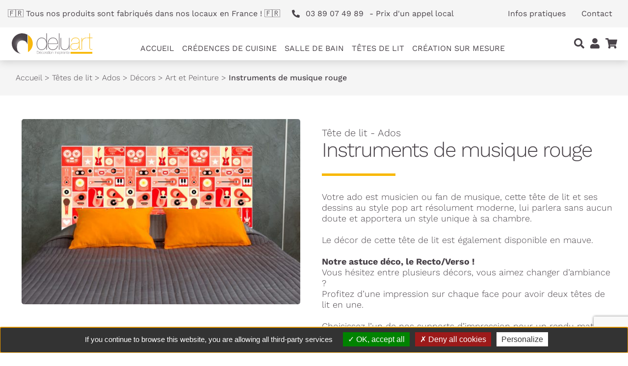

--- FILE ---
content_type: text/html; charset=UTF-8
request_url: https://www.deluart.fr/produit/tetes-de-lit/ados/decors-ados/art-et-peinture-decors-ados/instruments-de-musique-rouge/
body_size: 22956
content:

<!doctype html>
<html lang="fr">
	<head>
		<title>Tête de lit - Instruments de musique rouge - Deluart</title>
		<meta charset="utf-8" />
		<meta name="author" content="Animaweb - animaweb.fr" />
		
				
		<meta name="viewport" content="width=device-width, initial-scale=1.0, minimum-scale=1.0, maximum-scale=5.0, user-scalable=yes" />

		<link rel="apple-touch-icon" sizes="180x180" href="https://www.deluart.fr/wp-content/themes/deluart/dist/favicons/apple-touch-icon.png">
		<link rel="icon" type="image/png" sizes="32x32" href="https://www.deluart.fr/wp-content/themes/deluart/dist/favicons/favicon-32x32.png">
		<link rel="icon" type="image/png" sizes="16x16" href="https://www.deluart.fr/wp-content/themes/deluart/dist/favicons/favicon-16x16.png">
		<link rel="manifest" href="https://www.deluart.fr/wp-content/themes/deluart/dist/favicons/site.webmanifest">
		<link rel="mask-icon" href="https://www.deluart.fr/wp-content/themes/deluart/dist/favicons/safari-pinned-tab.svg" color="#f8b800">
		<link rel="shortcut icon" href="/favicon.ico">
		<meta name="msapplication-TileColor" content="#f8b800">
		<meta name="msapplication-config" content="https://www.deluart.fr/wp-content/themes/deluart/dist/favicons/browserconfig.xml">
		<meta name="theme-color" content="#f8b800">

        
		<!-- Google Merchant Center -->
		<meta name="google-site-verification" content="0ptzw2Yoa4ziP2h94V4On-IqmIwyJofD6o1ktpfkhsk" />
		
		<meta name='robots' content='index, follow, max-image-preview:large, max-snippet:-1, max-video-preview:-1' />

	<!-- This site is optimized with the Yoast SEO plugin v26.7 - https://yoast.com/wordpress/plugins/seo/ -->
	<meta name="description" content="Instruments de musique rouge : la crédence qu&#039;il vous faut ! Sur mesure, facile à poser. Fabrication Française pour une qualité optimale. Prix en ligne." />
	<link rel="canonical" href="https://www.deluart.fr/produit/tetes-de-lit/ados/decors-ados/art-et-peinture-decors-ados/instruments-de-musique-rouge/" />
	<meta property="og:locale" content="fr_FR" />
	<meta property="og:type" content="article" />
	<meta property="og:title" content="Instruments de musique rouge" />
	<meta property="og:description" content="Instruments de musique rouge : la crédence qu&#039;il vous faut ! Sur mesure, facile à poser. Fabrication Française pour une qualité optimale. Prix en ligne." />
	<meta property="og:url" content="https://www.deluart.fr/produit/tetes-de-lit/ados/decors-ados/art-et-peinture-decors-ados/instruments-de-musique-rouge/" />
	<meta property="og:site_name" content="Deluart" />
	<meta property="article:publisher" content="https://www.facebook.com/deluartdecoration" />
	<meta property="article:modified_time" content="2022-04-29T10:11:31+00:00" />
	<meta property="og:image" content="https://www.deluart.fr/wp-content/uploads/2021/11/instruments-musique-rouge-140x60-recadre.jpg" />
	<meta property="og:image:width" content="1920" />
	<meta property="og:image:height" content="1258" />
	<meta property="og:image:type" content="image/jpeg" />
	<meta name="twitter:card" content="summary_large_image" />
	<script type="application/ld+json" class="yoast-schema-graph">{"@context":"https://schema.org","@graph":[{"@type":["WebPage","ItemPage"],"@id":"https://www.deluart.fr/produit/tetes-de-lit/ados/decors-ados/art-et-peinture-decors-ados/instruments-de-musique-rouge/","url":"https://www.deluart.fr/produit/tetes-de-lit/ados/decors-ados/art-et-peinture-decors-ados/instruments-de-musique-rouge/","name":"Instruments de musique rouge","isPartOf":{"@id":"https://www.deluart.fr/#website"},"primaryImageOfPage":{"@id":"https://www.deluart.fr/produit/tetes-de-lit/ados/decors-ados/art-et-peinture-decors-ados/instruments-de-musique-rouge/#primaryimage"},"image":{"@id":"https://www.deluart.fr/produit/tetes-de-lit/ados/decors-ados/art-et-peinture-decors-ados/instruments-de-musique-rouge/#primaryimage"},"thumbnailUrl":"https://www.deluart.fr/wp-content/uploads/2021/11/instruments-musique-rouge-140x60-recadre.jpg","datePublished":"2021-11-25T11:58:02+00:00","dateModified":"2022-04-29T10:11:31+00:00","description":"Instruments de musique rouge : la crédence qu'il vous faut ! Sur mesure, facile à poser. Fabrication Française pour une qualité optimale. Prix en ligne.","breadcrumb":{"@id":"https://www.deluart.fr/produit/tetes-de-lit/ados/decors-ados/art-et-peinture-decors-ados/instruments-de-musique-rouge/#breadcrumb"},"inLanguage":"fr-FR","potentialAction":[{"@type":"ReadAction","target":["https://www.deluart.fr/produit/tetes-de-lit/ados/decors-ados/art-et-peinture-decors-ados/instruments-de-musique-rouge/"]}]},{"@type":"ImageObject","inLanguage":"fr-FR","@id":"https://www.deluart.fr/produit/tetes-de-lit/ados/decors-ados/art-et-peinture-decors-ados/instruments-de-musique-rouge/#primaryimage","url":"https://www.deluart.fr/wp-content/uploads/2021/11/instruments-musique-rouge-140x60-recadre.jpg","contentUrl":"https://www.deluart.fr/wp-content/uploads/2021/11/instruments-musique-rouge-140x60-recadre.jpg","width":2418,"height":1584},{"@type":"BreadcrumbList","@id":"https://www.deluart.fr/produit/tetes-de-lit/ados/decors-ados/art-et-peinture-decors-ados/instruments-de-musique-rouge/#breadcrumb","itemListElement":[{"@type":"ListItem","position":1,"name":"Accueil","item":"https://www.deluart.fr/"},{"@type":"ListItem","position":2,"name":"Boutique","item":"https://www.deluart.fr/boutique/"},{"@type":"ListItem","position":3,"name":"Instruments de musique rouge"}]},{"@type":"WebSite","@id":"https://www.deluart.fr/#website","url":"https://www.deluart.fr/","name":"Deluart","description":"Décoration inspirante","publisher":{"@id":"https://www.deluart.fr/#organization"},"potentialAction":[{"@type":"SearchAction","target":{"@type":"EntryPoint","urlTemplate":"https://www.deluart.fr/?s={search_term_string}"},"query-input":{"@type":"PropertyValueSpecification","valueRequired":true,"valueName":"search_term_string"}}],"inLanguage":"fr-FR"},{"@type":"Organization","@id":"https://www.deluart.fr/#organization","name":"Deluart","url":"https://www.deluart.fr/","logo":{"@type":"ImageObject","inLanguage":"fr-FR","@id":"https://www.deluart.fr/#/schema/logo/image/","url":"https://www.deluart.fr/wp-content/uploads/2021/11/logo-deluart.svg","contentUrl":"https://www.deluart.fr/wp-content/uploads/2021/11/logo-deluart.svg","width":533,"height":138,"caption":"Deluart"},"image":{"@id":"https://www.deluart.fr/#/schema/logo/image/"},"sameAs":["https://www.facebook.com/deluartdecoration","https://www.instagram.com/deluartdecoration/"]}]}</script>
	<!-- / Yoast SEO plugin. -->


<link rel='dns-prefetch' href='//widget.trustpilot.com' />
<link rel="alternate" title="oEmbed (JSON)" type="application/json+oembed" href="https://www.deluart.fr/wp-json/oembed/1.0/embed?url=https%3A%2F%2Fwww.deluart.fr%2Fproduit%2Ftetes-de-lit%2Fados%2Fdecors-ados%2Fart-et-peinture-decors-ados%2Finstruments-de-musique-rouge%2F" />
<link rel="alternate" title="oEmbed (XML)" type="text/xml+oembed" href="https://www.deluart.fr/wp-json/oembed/1.0/embed?url=https%3A%2F%2Fwww.deluart.fr%2Fproduit%2Ftetes-de-lit%2Fados%2Fdecors-ados%2Fart-et-peinture-decors-ados%2Finstruments-de-musique-rouge%2F&#038;format=xml" />
<style id='wp-img-auto-sizes-contain-inline-css' type='text/css'>
img:is([sizes=auto i],[sizes^="auto," i]){contain-intrinsic-size:3000px 1500px}
/*# sourceURL=wp-img-auto-sizes-contain-inline-css */
</style>
<style id='wp-block-library-inline-css' type='text/css'>
:root{--wp-block-synced-color:#7a00df;--wp-block-synced-color--rgb:122,0,223;--wp-bound-block-color:var(--wp-block-synced-color);--wp-editor-canvas-background:#ddd;--wp-admin-theme-color:#007cba;--wp-admin-theme-color--rgb:0,124,186;--wp-admin-theme-color-darker-10:#006ba1;--wp-admin-theme-color-darker-10--rgb:0,107,160.5;--wp-admin-theme-color-darker-20:#005a87;--wp-admin-theme-color-darker-20--rgb:0,90,135;--wp-admin-border-width-focus:2px}@media (min-resolution:192dpi){:root{--wp-admin-border-width-focus:1.5px}}.wp-element-button{cursor:pointer}:root .has-very-light-gray-background-color{background-color:#eee}:root .has-very-dark-gray-background-color{background-color:#313131}:root .has-very-light-gray-color{color:#eee}:root .has-very-dark-gray-color{color:#313131}:root .has-vivid-green-cyan-to-vivid-cyan-blue-gradient-background{background:linear-gradient(135deg,#00d084,#0693e3)}:root .has-purple-crush-gradient-background{background:linear-gradient(135deg,#34e2e4,#4721fb 50%,#ab1dfe)}:root .has-hazy-dawn-gradient-background{background:linear-gradient(135deg,#faaca8,#dad0ec)}:root .has-subdued-olive-gradient-background{background:linear-gradient(135deg,#fafae1,#67a671)}:root .has-atomic-cream-gradient-background{background:linear-gradient(135deg,#fdd79a,#004a59)}:root .has-nightshade-gradient-background{background:linear-gradient(135deg,#330968,#31cdcf)}:root .has-midnight-gradient-background{background:linear-gradient(135deg,#020381,#2874fc)}:root{--wp--preset--font-size--normal:16px;--wp--preset--font-size--huge:42px}.has-regular-font-size{font-size:1em}.has-larger-font-size{font-size:2.625em}.has-normal-font-size{font-size:var(--wp--preset--font-size--normal)}.has-huge-font-size{font-size:var(--wp--preset--font-size--huge)}.has-text-align-center{text-align:center}.has-text-align-left{text-align:left}.has-text-align-right{text-align:right}.has-fit-text{white-space:nowrap!important}#end-resizable-editor-section{display:none}.aligncenter{clear:both}.items-justified-left{justify-content:flex-start}.items-justified-center{justify-content:center}.items-justified-right{justify-content:flex-end}.items-justified-space-between{justify-content:space-between}.screen-reader-text{border:0;clip-path:inset(50%);height:1px;margin:-1px;overflow:hidden;padding:0;position:absolute;width:1px;word-wrap:normal!important}.screen-reader-text:focus{background-color:#ddd;clip-path:none;color:#444;display:block;font-size:1em;height:auto;left:5px;line-height:normal;padding:15px 23px 14px;text-decoration:none;top:5px;width:auto;z-index:100000}html :where(.has-border-color){border-style:solid}html :where([style*=border-top-color]){border-top-style:solid}html :where([style*=border-right-color]){border-right-style:solid}html :where([style*=border-bottom-color]){border-bottom-style:solid}html :where([style*=border-left-color]){border-left-style:solid}html :where([style*=border-width]){border-style:solid}html :where([style*=border-top-width]){border-top-style:solid}html :where([style*=border-right-width]){border-right-style:solid}html :where([style*=border-bottom-width]){border-bottom-style:solid}html :where([style*=border-left-width]){border-left-style:solid}html :where(img[class*=wp-image-]){height:auto;max-width:100%}:where(figure){margin:0 0 1em}html :where(.is-position-sticky){--wp-admin--admin-bar--position-offset:var(--wp-admin--admin-bar--height,0px)}@media screen and (max-width:600px){html :where(.is-position-sticky){--wp-admin--admin-bar--position-offset:0px}}

/*# sourceURL=wp-block-library-inline-css */
</style><link rel='stylesheet' id='wc-blocks-style-css' href='https://www.deluart.fr/wp-content/plugins/woocommerce/assets/client/blocks/wc-blocks.css?ver=wc-10.4.3' type='text/css' media='all' />
<style id='global-styles-inline-css' type='text/css'>
:root{--wp--preset--aspect-ratio--square: 1;--wp--preset--aspect-ratio--4-3: 4/3;--wp--preset--aspect-ratio--3-4: 3/4;--wp--preset--aspect-ratio--3-2: 3/2;--wp--preset--aspect-ratio--2-3: 2/3;--wp--preset--aspect-ratio--16-9: 16/9;--wp--preset--aspect-ratio--9-16: 9/16;--wp--preset--color--black: #000000;--wp--preset--color--cyan-bluish-gray: #abb8c3;--wp--preset--color--white: #ffffff;--wp--preset--color--pale-pink: #f78da7;--wp--preset--color--vivid-red: #cf2e2e;--wp--preset--color--luminous-vivid-orange: #ff6900;--wp--preset--color--luminous-vivid-amber: #fcb900;--wp--preset--color--light-green-cyan: #7bdcb5;--wp--preset--color--vivid-green-cyan: #00d084;--wp--preset--color--pale-cyan-blue: #8ed1fc;--wp--preset--color--vivid-cyan-blue: #0693e3;--wp--preset--color--vivid-purple: #9b51e0;--wp--preset--gradient--vivid-cyan-blue-to-vivid-purple: linear-gradient(135deg,rgb(6,147,227) 0%,rgb(155,81,224) 100%);--wp--preset--gradient--light-green-cyan-to-vivid-green-cyan: linear-gradient(135deg,rgb(122,220,180) 0%,rgb(0,208,130) 100%);--wp--preset--gradient--luminous-vivid-amber-to-luminous-vivid-orange: linear-gradient(135deg,rgb(252,185,0) 0%,rgb(255,105,0) 100%);--wp--preset--gradient--luminous-vivid-orange-to-vivid-red: linear-gradient(135deg,rgb(255,105,0) 0%,rgb(207,46,46) 100%);--wp--preset--gradient--very-light-gray-to-cyan-bluish-gray: linear-gradient(135deg,rgb(238,238,238) 0%,rgb(169,184,195) 100%);--wp--preset--gradient--cool-to-warm-spectrum: linear-gradient(135deg,rgb(74,234,220) 0%,rgb(151,120,209) 20%,rgb(207,42,186) 40%,rgb(238,44,130) 60%,rgb(251,105,98) 80%,rgb(254,248,76) 100%);--wp--preset--gradient--blush-light-purple: linear-gradient(135deg,rgb(255,206,236) 0%,rgb(152,150,240) 100%);--wp--preset--gradient--blush-bordeaux: linear-gradient(135deg,rgb(254,205,165) 0%,rgb(254,45,45) 50%,rgb(107,0,62) 100%);--wp--preset--gradient--luminous-dusk: linear-gradient(135deg,rgb(255,203,112) 0%,rgb(199,81,192) 50%,rgb(65,88,208) 100%);--wp--preset--gradient--pale-ocean: linear-gradient(135deg,rgb(255,245,203) 0%,rgb(182,227,212) 50%,rgb(51,167,181) 100%);--wp--preset--gradient--electric-grass: linear-gradient(135deg,rgb(202,248,128) 0%,rgb(113,206,126) 100%);--wp--preset--gradient--midnight: linear-gradient(135deg,rgb(2,3,129) 0%,rgb(40,116,252) 100%);--wp--preset--font-size--small: 13px;--wp--preset--font-size--medium: 20px;--wp--preset--font-size--large: 36px;--wp--preset--font-size--x-large: 42px;--wp--preset--spacing--20: 0.44rem;--wp--preset--spacing--30: 0.67rem;--wp--preset--spacing--40: 1rem;--wp--preset--spacing--50: 1.5rem;--wp--preset--spacing--60: 2.25rem;--wp--preset--spacing--70: 3.38rem;--wp--preset--spacing--80: 5.06rem;--wp--preset--shadow--natural: 6px 6px 9px rgba(0, 0, 0, 0.2);--wp--preset--shadow--deep: 12px 12px 50px rgba(0, 0, 0, 0.4);--wp--preset--shadow--sharp: 6px 6px 0px rgba(0, 0, 0, 0.2);--wp--preset--shadow--outlined: 6px 6px 0px -3px rgb(255, 255, 255), 6px 6px rgb(0, 0, 0);--wp--preset--shadow--crisp: 6px 6px 0px rgb(0, 0, 0);}:where(.is-layout-flex){gap: 0.5em;}:where(.is-layout-grid){gap: 0.5em;}body .is-layout-flex{display: flex;}.is-layout-flex{flex-wrap: wrap;align-items: center;}.is-layout-flex > :is(*, div){margin: 0;}body .is-layout-grid{display: grid;}.is-layout-grid > :is(*, div){margin: 0;}:where(.wp-block-columns.is-layout-flex){gap: 2em;}:where(.wp-block-columns.is-layout-grid){gap: 2em;}:where(.wp-block-post-template.is-layout-flex){gap: 1.25em;}:where(.wp-block-post-template.is-layout-grid){gap: 1.25em;}.has-black-color{color: var(--wp--preset--color--black) !important;}.has-cyan-bluish-gray-color{color: var(--wp--preset--color--cyan-bluish-gray) !important;}.has-white-color{color: var(--wp--preset--color--white) !important;}.has-pale-pink-color{color: var(--wp--preset--color--pale-pink) !important;}.has-vivid-red-color{color: var(--wp--preset--color--vivid-red) !important;}.has-luminous-vivid-orange-color{color: var(--wp--preset--color--luminous-vivid-orange) !important;}.has-luminous-vivid-amber-color{color: var(--wp--preset--color--luminous-vivid-amber) !important;}.has-light-green-cyan-color{color: var(--wp--preset--color--light-green-cyan) !important;}.has-vivid-green-cyan-color{color: var(--wp--preset--color--vivid-green-cyan) !important;}.has-pale-cyan-blue-color{color: var(--wp--preset--color--pale-cyan-blue) !important;}.has-vivid-cyan-blue-color{color: var(--wp--preset--color--vivid-cyan-blue) !important;}.has-vivid-purple-color{color: var(--wp--preset--color--vivid-purple) !important;}.has-black-background-color{background-color: var(--wp--preset--color--black) !important;}.has-cyan-bluish-gray-background-color{background-color: var(--wp--preset--color--cyan-bluish-gray) !important;}.has-white-background-color{background-color: var(--wp--preset--color--white) !important;}.has-pale-pink-background-color{background-color: var(--wp--preset--color--pale-pink) !important;}.has-vivid-red-background-color{background-color: var(--wp--preset--color--vivid-red) !important;}.has-luminous-vivid-orange-background-color{background-color: var(--wp--preset--color--luminous-vivid-orange) !important;}.has-luminous-vivid-amber-background-color{background-color: var(--wp--preset--color--luminous-vivid-amber) !important;}.has-light-green-cyan-background-color{background-color: var(--wp--preset--color--light-green-cyan) !important;}.has-vivid-green-cyan-background-color{background-color: var(--wp--preset--color--vivid-green-cyan) !important;}.has-pale-cyan-blue-background-color{background-color: var(--wp--preset--color--pale-cyan-blue) !important;}.has-vivid-cyan-blue-background-color{background-color: var(--wp--preset--color--vivid-cyan-blue) !important;}.has-vivid-purple-background-color{background-color: var(--wp--preset--color--vivid-purple) !important;}.has-black-border-color{border-color: var(--wp--preset--color--black) !important;}.has-cyan-bluish-gray-border-color{border-color: var(--wp--preset--color--cyan-bluish-gray) !important;}.has-white-border-color{border-color: var(--wp--preset--color--white) !important;}.has-pale-pink-border-color{border-color: var(--wp--preset--color--pale-pink) !important;}.has-vivid-red-border-color{border-color: var(--wp--preset--color--vivid-red) !important;}.has-luminous-vivid-orange-border-color{border-color: var(--wp--preset--color--luminous-vivid-orange) !important;}.has-luminous-vivid-amber-border-color{border-color: var(--wp--preset--color--luminous-vivid-amber) !important;}.has-light-green-cyan-border-color{border-color: var(--wp--preset--color--light-green-cyan) !important;}.has-vivid-green-cyan-border-color{border-color: var(--wp--preset--color--vivid-green-cyan) !important;}.has-pale-cyan-blue-border-color{border-color: var(--wp--preset--color--pale-cyan-blue) !important;}.has-vivid-cyan-blue-border-color{border-color: var(--wp--preset--color--vivid-cyan-blue) !important;}.has-vivid-purple-border-color{border-color: var(--wp--preset--color--vivid-purple) !important;}.has-vivid-cyan-blue-to-vivid-purple-gradient-background{background: var(--wp--preset--gradient--vivid-cyan-blue-to-vivid-purple) !important;}.has-light-green-cyan-to-vivid-green-cyan-gradient-background{background: var(--wp--preset--gradient--light-green-cyan-to-vivid-green-cyan) !important;}.has-luminous-vivid-amber-to-luminous-vivid-orange-gradient-background{background: var(--wp--preset--gradient--luminous-vivid-amber-to-luminous-vivid-orange) !important;}.has-luminous-vivid-orange-to-vivid-red-gradient-background{background: var(--wp--preset--gradient--luminous-vivid-orange-to-vivid-red) !important;}.has-very-light-gray-to-cyan-bluish-gray-gradient-background{background: var(--wp--preset--gradient--very-light-gray-to-cyan-bluish-gray) !important;}.has-cool-to-warm-spectrum-gradient-background{background: var(--wp--preset--gradient--cool-to-warm-spectrum) !important;}.has-blush-light-purple-gradient-background{background: var(--wp--preset--gradient--blush-light-purple) !important;}.has-blush-bordeaux-gradient-background{background: var(--wp--preset--gradient--blush-bordeaux) !important;}.has-luminous-dusk-gradient-background{background: var(--wp--preset--gradient--luminous-dusk) !important;}.has-pale-ocean-gradient-background{background: var(--wp--preset--gradient--pale-ocean) !important;}.has-electric-grass-gradient-background{background: var(--wp--preset--gradient--electric-grass) !important;}.has-midnight-gradient-background{background: var(--wp--preset--gradient--midnight) !important;}.has-small-font-size{font-size: var(--wp--preset--font-size--small) !important;}.has-medium-font-size{font-size: var(--wp--preset--font-size--medium) !important;}.has-large-font-size{font-size: var(--wp--preset--font-size--large) !important;}.has-x-large-font-size{font-size: var(--wp--preset--font-size--x-large) !important;}
/*# sourceURL=global-styles-inline-css */
</style>

<style id='classic-theme-styles-inline-css' type='text/css'>
/*! This file is auto-generated */
.wp-block-button__link{color:#fff;background-color:#32373c;border-radius:9999px;box-shadow:none;text-decoration:none;padding:calc(.667em + 2px) calc(1.333em + 2px);font-size:1.125em}.wp-block-file__button{background:#32373c;color:#fff;text-decoration:none}
/*# sourceURL=/wp-includes/css/classic-themes.min.css */
</style>
<link rel='stylesheet' id='contact-form-7-css' href='https://www.deluart.fr/wp-content/plugins/contact-form-7/includes/css/styles.css?ver=6.1.4' type='text/css' media='all' />
<link rel='stylesheet' id='photoswipe-css' href='https://www.deluart.fr/wp-content/plugins/woocommerce/assets/css/photoswipe/photoswipe.min.css?ver=10.4.3' type='text/css' media='all' />
<link rel='stylesheet' id='photoswipe-default-skin-css' href='https://www.deluart.fr/wp-content/plugins/woocommerce/assets/css/photoswipe/default-skin/default-skin.min.css?ver=10.4.3' type='text/css' media='all' />
<link rel='stylesheet' id='woocommerce-layout-css' href='https://www.deluart.fr/wp-content/plugins/woocommerce/assets/css/woocommerce-layout.css?ver=10.4.3' type='text/css' media='all' />
<link rel='stylesheet' id='woocommerce-smallscreen-css' href='https://www.deluart.fr/wp-content/plugins/woocommerce/assets/css/woocommerce-smallscreen.css?ver=10.4.3' type='text/css' media='only screen and (max-width: 768px)' />
<link rel='stylesheet' id='woocommerce-general-css' href='https://www.deluart.fr/wp-content/plugins/woocommerce/assets/css/woocommerce.css?ver=10.4.3' type='text/css' media='all' />
<style id='woocommerce-inline-inline-css' type='text/css'>
.woocommerce form .form-row .required { visibility: visible; }
/*# sourceURL=woocommerce-inline-inline-css */
</style>
<link rel='stylesheet' id='style_vendor-css' href='https://www.deluart.fr/wp-content/themes/deluart/dist/css/vendor.bundle.min.css?ver=6.9' type='text/css' media='all' />
<link rel='stylesheet' id='style-css' href='https://www.deluart.fr/wp-content/themes/deluart/dist/css/bundle.min.css?ver=6.9' type='text/css' media='all' />
<script type="text/javascript" id="tp-js-js-extra">
/* <![CDATA[ */
var trustpilot_settings = {"key":"AEXTmYUUlrTboXrm","TrustpilotScriptUrl":"https://invitejs.trustpilot.com/tp.min.js","IntegrationAppUrl":"//ecommscript-integrationapp.trustpilot.com","PreviewScriptUrl":"//ecommplugins-scripts.trustpilot.com/v2.1/js/preview.min.js","PreviewCssUrl":"//ecommplugins-scripts.trustpilot.com/v2.1/css/preview.min.css","PreviewWPCssUrl":"//ecommplugins-scripts.trustpilot.com/v2.1/css/preview_wp.css","WidgetScriptUrl":"//widget.trustpilot.com/bootstrap/v5/tp.widget.bootstrap.min.js"};
//# sourceURL=tp-js-js-extra
/* ]]> */
</script>
<script type="text/javascript" src="https://www.deluart.fr/wp-content/plugins/trustpilot-reviews/review/assets/js/headerScript.min.js?ver=1.0&#039; async=&#039;async" id="tp-js-js"></script>
<script type="text/javascript" src="//widget.trustpilot.com/bootstrap/v5/tp.widget.bootstrap.min.js?ver=1.0&#039; async=&#039;async" id="widget-bootstrap-js"></script>
<script type="text/javascript" id="trustbox-js-extra">
/* <![CDATA[ */
var trustbox_settings = {"page":"product","sku":["2973","TRUSTPILOT_SKU_VALUE_2973"],"name":"Instruments de musique rouge"};
var trustpilot_trustbox_settings = {"trustboxes":[{"enabled":"enabled","snippet":"[base64]","customizations":"[base64]","defaults":"[base64]","page":"landing","position":"floating","corner":"bottom: #{Y}px; left: #{X}px;","paddingx":"0","paddingy":"0","zindex":"1000","clear":"both","xpaths":"WyJpZChcImNvbnRlbnVcIikvRElWWzNdL0RJVlsxXS9ESVZbMV0iLCIvL0RJVltAY2xhc3M9XCJjb2wtMTIgdGV4dC1jZW50ZXJcIl0iLCIvSFRNTFsxXS9CT0RZWzFdL0RJVlsxXS9ESVZbM10vRElWWzFdL0RJVlsxXSJd","sku":"TRUSTPILOT_SKU_VALUE_11747,","name":"Nid d","widgetName":"Review Collector","repeatable":false,"uuid":"9451f51d-92ce-d3df-eb0d-2f2015fd4885","error":null,"repeatXpath":{"xpathById":{"prefix":"","suffix":""},"xpathFromRoot":{"prefix":"","suffix":""}},"width":"100%","height":"52px","locale":"fr-FR"},{"enabled":"enabled","snippet":"[base64]","customizations":"[base64]","defaults":"[base64]","page":"product","position":"floating","corner":"bottom: #{Y}px; left: #{X}px;","paddingx":"0","paddingy":"0","zindex":"1000","clear":"both","xpaths":"[base64]","sku":"TRUSTPILOT_SKU_VALUE_11747,","name":"Nid d","widgetName":"Review Collector","repeatable":false,"uuid":"ae69cb6d-e83d-fe95-8977-bad3158c639e","error":null,"repeatXpath":{"xpathById":{"prefix":"","suffix":""},"xpathFromRoot":{"prefix":"","suffix":""}},"width":"100%","height":"52px","locale":"fr-FR"},{"enabled":"enabled","snippet":"[base64]","customizations":"[base64]","defaults":"[base64]","page":"category","position":"floating","corner":"bottom: #{Y}px; left: #{X}px;","paddingx":"0","paddingy":"0","zindex":"1000","clear":"both","xpaths":"WyJpZChcInByaW1hcnlcIikiLCIvL0RJVltAY2xhc3M9XCJcIl0iLCIvSFRNTFsxXS9CT0RZWzFdL0RJVlsxXS9ESVZbMV0iXQ==","sku":"TRUSTPILOT_SKU_VALUE_11747,","name":"Nid d","widgetName":"Review Collector","repeatable":false,"uuid":"558de099-72ec-5487-a323-f7e1e9a110fc","error":null,"repeatXpath":{"xpathById":{"prefix":"","suffix":""},"xpathFromRoot":{"prefix":"","suffix":""}},"width":"100%","height":"52px","locale":"fr-FR"}]};
//# sourceURL=trustbox-js-extra
/* ]]> */
</script>
<script type="text/javascript" src="https://www.deluart.fr/wp-content/plugins/trustpilot-reviews/review/assets/js/trustBoxScript.min.js?ver=1.0&#039; async=&#039;async" id="trustbox-js"></script>
<script type="text/javascript" src="https://www.deluart.fr/wp-content/themes/deluart/dist/js/vendor/jquery.min.js?ver=3.6.0" id="jquery-js"></script>
<script type="text/javascript" src="https://www.deluart.fr/wp-content/plugins/woocommerce/assets/js/jquery-blockui/jquery.blockUI.min.js?ver=2.7.0-wc.10.4.3" id="wc-jquery-blockui-js" defer="defer" data-wp-strategy="defer"></script>
<script type="text/javascript" id="wc-add-to-cart-js-extra">
/* <![CDATA[ */
var wc_add_to_cart_params = {"ajax_url":"/wp-admin/admin-ajax.php","wc_ajax_url":"/?wc-ajax=%%endpoint%%","i18n_view_cart":"Voir le panier","cart_url":"https://www.deluart.fr/panier/","is_cart":"","cart_redirect_after_add":"no"};
//# sourceURL=wc-add-to-cart-js-extra
/* ]]> */
</script>
<script type="text/javascript" src="https://www.deluart.fr/wp-content/plugins/woocommerce/assets/js/frontend/add-to-cart.min.js?ver=10.4.3" id="wc-add-to-cart-js" defer="defer" data-wp-strategy="defer"></script>
<script type="text/javascript" src="https://www.deluart.fr/wp-content/plugins/woocommerce/assets/js/photoswipe/photoswipe.min.js?ver=4.1.1-wc.10.4.3" id="wc-photoswipe-js" defer="defer" data-wp-strategy="defer"></script>
<script type="text/javascript" src="https://www.deluart.fr/wp-content/plugins/woocommerce/assets/js/photoswipe/photoswipe-ui-default.min.js?ver=4.1.1-wc.10.4.3" id="wc-photoswipe-ui-default-js" defer="defer" data-wp-strategy="defer"></script>
<script type="text/javascript" id="wc-single-product-js-extra">
/* <![CDATA[ */
var wc_single_product_params = {"i18n_required_rating_text":"Veuillez s\u00e9lectionner une note","i18n_rating_options":["1\u00a0\u00e9toile sur 5","2\u00a0\u00e9toiles sur 5","3\u00a0\u00e9toiles sur 5","4\u00a0\u00e9toiles sur 5","5\u00a0\u00e9toiles sur 5"],"i18n_product_gallery_trigger_text":"Voir la galerie d\u2019images en plein \u00e9cran","review_rating_required":"yes","flexslider":{"rtl":false,"animation":"slide","smoothHeight":true,"directionNav":false,"controlNav":"thumbnails","slideshow":false,"animationSpeed":500,"animationLoop":false,"allowOneSlide":false},"zoom_enabled":"","zoom_options":[],"photoswipe_enabled":"1","photoswipe_options":{"shareEl":false,"closeOnScroll":false,"history":false,"hideAnimationDuration":0,"showAnimationDuration":0},"flexslider_enabled":""};
//# sourceURL=wc-single-product-js-extra
/* ]]> */
</script>
<script type="text/javascript" src="https://www.deluart.fr/wp-content/plugins/woocommerce/assets/js/frontend/single-product.min.js?ver=10.4.3" id="wc-single-product-js" defer="defer" data-wp-strategy="defer"></script>
<script type="text/javascript" src="https://www.deluart.fr/wp-content/plugins/woocommerce/assets/js/js-cookie/js.cookie.min.js?ver=2.1.4-wc.10.4.3" id="wc-js-cookie-js" defer="defer" data-wp-strategy="defer"></script>
<script type="text/javascript" id="woocommerce-js-extra">
/* <![CDATA[ */
var woocommerce_params = {"ajax_url":"/wp-admin/admin-ajax.php","wc_ajax_url":"/?wc-ajax=%%endpoint%%","i18n_password_show":"Afficher le mot de passe","i18n_password_hide":"Masquer le mot de passe"};
//# sourceURL=woocommerce-js-extra
/* ]]> */
</script>
<script type="text/javascript" src="https://www.deluart.fr/wp-content/plugins/woocommerce/assets/js/frontend/woocommerce.min.js?ver=10.4.3" id="woocommerce-js" defer="defer" data-wp-strategy="defer"></script>
<script type="text/javascript" id="WCPAY_ASSETS-js-extra">
/* <![CDATA[ */
var wcpayAssets = {"url":"https://www.deluart.fr/wp-content/plugins/woocommerce-payments/dist/"};
//# sourceURL=WCPAY_ASSETS-js-extra
/* ]]> */
</script>
<link rel="https://api.w.org/" href="https://www.deluart.fr/wp-json/" /><link rel="alternate" title="JSON" type="application/json" href="https://www.deluart.fr/wp-json/wp/v2/product/2973" /><link rel="EditURI" type="application/rsd+xml" title="RSD" href="https://www.deluart.fr/xmlrpc.php?rsd" />
<meta name="generator" content="WordPress 6.9" />
<meta name="generator" content="WooCommerce 10.4.3" />
<link rel='shortlink' href='https://www.deluart.fr/?p=2973' />
	<noscript><style>.woocommerce-product-gallery{ opacity: 1 !important; }</style></noscript>
			<style type="text/css" id="wp-custom-css">
			
.woocommerce span.onsale {
    background-color: #f8b800;
    color: white;
    font-size: 12px;
    font-weight: bold;
    padding: 1em;
    border-radius: 100%;
    position: absolute;
		left: unset!important;
    right: -1em!important;
    top: -1em!important;
    z-index: 0;
		transform: rotate(25deg);
		max-width: 7em;
		max-height: 7em;
}

.badges-title-new{
	background-color: oklch(63.7% 0.237 25.331);
  padding: 5px 10px;
  border-radius: 7px;    
	color: white;
  font-style: italic;
  font-weight: bold;
  font-size: small;
}

.badges-float-thumbnail{
	position: absolute;
	top: 1rem;
	left: 0px;
}

#pre_header ul.sub-menu {
	padding-top: 10px;
	margin-left: -1rem;
}

.wave span {
	display:inline-block;
	background-clip: text;
  animation: wave 1s linear infinite;

	&:nth-child(2) {
			animation-delay: 0.1s;
	}
	&:nth-child(3) {
			animation-delay: 0.2s;
	}
	&:nth-child(4) {
			animation-delay: 0.3s;
	}
	&:nth-child(5) {
			animation-delay: 0.4s;
	}
}

@keyframes wave {
  0%, 60%, 100% {
		transform: initial;
	}
	30% {
		transform: translateY(-5px);
	}
}

@media (max-width: 1270px){

#navigation ul.menu {
	text-align: start;
	align-items: start;
	padding-left: 3em;
}

#navigation div.sub-menu li {
	display: flex;
	align-items: center;
	flex-direction: row;
}

#navigation div.sub-menu li::before {
	background-color: #fcb900;
	width: 10px;
	height: 2px;
	content: "";
	margin-right: 2em;
}
	
}		</style>
			<link rel='stylesheet' id='wc-blocks-checkout-style-css' href='https://www.deluart.fr/wp-content/plugins/woocommerce-payments/dist/blocks-checkout.css?ver=10.4.0' type='text/css' media='all' />
</head>
	<body id="top" class="wp-singular product-template-default single single-product postid-2973 wp-theme-deluart theme-deluart woocommerce woocommerce-page woocommerce-no-js">
		<header class="container-fluid px-0 box-shadow-submenu z-1">
			<div class="container-fluid bg-grey py-2">
				<div class="row">
					<div class="col-12 align-items-center d-flex justify-content-between">
						<div class="d-flex">
															<div class="d-none d-xl-block me-4">🇫🇷 Tous nos produits sont fabriqués dans nos locaux en France ! 🇫🇷</div>
							
															<div class="d-flex">
									<a href="tel:03 89 07 49 89" title="Téléphone" class="d-flex align-items-center"><i class="fas fa-phone-alt me-2"></i><span class="d-none d-sm-block">03 89 07 49 89</span></a>
									<span class="d-none d-md-block ms-2">- Prix d'un appel local</span>
								</div>
													</div>

						<ul id="pre_header" class="align-items-center d-flex list-unstyled mb-0">
							<li id="menu-item-105" class="menu-item menu-item-type-post_type menu-item-object-page menu-item-has-children menu-item-105"><a href="https://www.deluart.fr/infos-pratiques/">Infos pratiques</a>
<ul class="sub-menu">
	<li id="menu-item-109" class="menu-item menu-item-type-post_type menu-item-object-page menu-item-109"><a href="https://www.deluart.fr/infos-pratiques/nos-supports/">Nos supports</a></li>
	<li id="menu-item-108" class="menu-item menu-item-type-post_type menu-item-object-page menu-item-108"><a href="https://www.deluart.fr/infos-pratiques/mesures-et-pose/">Mesures et pose</a></li>
	<li id="menu-item-106" class="menu-item menu-item-type-post_type menu-item-object-page menu-item-106"><a href="https://www.deluart.fr/infos-pratiques/entretien/">Entretien</a></li>
	<li id="menu-item-111" class="menu-item menu-item-type-post_type menu-item-object-page menu-item-111"><a href="https://www.deluart.fr/infos-pratiques/production-et-livraison/">Production et livraison</a></li>
	<li id="menu-item-107" class="menu-item menu-item-type-post_type menu-item-object-page menu-item-107"><a href="https://www.deluart.fr/infos-pratiques/faq/">Foire aux questions</a></li>
	<li id="menu-item-12087" class="menu-item menu-item-type-post_type menu-item-object-page menu-item-12087"><a href="https://www.deluart.fr/infos-pratiques/avis-clients-realisations/">Avis clients &amp; Réalisations</a></li>
	<li id="menu-item-112" class="menu-item menu-item-type-post_type menu-item-object-page menu-item-112"><a href="https://www.deluart.fr/infos-pratiques/qui-sommes-nous/">Qui sommes-nous</a></li>
</ul>
</li>
<li id="menu-item-104" class="menu-item menu-item-type-post_type menu-item-object-page menu-item-104"><a href="https://www.deluart.fr/contact/">Contact</a></li>
						</ul>
					</div>
				</div>
			</div>
			<div id="navbar" class="container-fluid">
				<div class="row position-relative">
					<div class="col-4 col-xl-2 align-self-center px-xl-4">
													<a href="https://www.deluart.fr" title="Retour à l'accueil" class="d-block py-2">
								<img src="https://www.deluart.fr/wp-content/uploads/2021/11/logo-deluart.svg" alt="Deluart" class="d-block header-logo" />
							</a>
											</div>
					
					<div class="col-8 col-xl-10">
						<div class="row h-100">
							<div class="col-8 col-sm-9 col-md-10 col-xl-2 align-items-center d-flex h-100 justify-content-end order-xl-2 position-md-relative">
								<div id="search-bar" class="l-0 position-absolute z-101">
									<form class="form-search" action="https://www.deluart.fr" method="get">
    <fieldset>
        <div class="d-flex align-items-center">
            <button id="search-close" class="mr-2 btn" type="button">
                <i class="fas fa-times"></i>
            </button>
            <div class="input-group mr-2">
                <input type="text" name="s" id="s" class="form-control" placeholder="Recherche" aria-label="Rechercher par mots-clefs" aria-describedby="keywords" value="">
            </div>
            <button class="btn" type="submit" id="keywords">
                <i class="fas fa-search fa-lg text-black"></i>
            </button>
        </div>
    </fieldset>
</form>								</div>
								<div id="search-btn" class="mx-1">
									<i class="fas fa-search fa-lg"></i>
								</div>
								<a href="https://www.deluart.fr/mon-compte/" class="mx-1" title="Mon Compte">
									<i class="fas fa-user fa-lg"></i>
								</a>
								<a href="https://www.deluart.fr/panier/" class="mx-1 position-relative" title="Panier">
									<i class="fas fa-shopping-cart fa-lg mr-1"></i>
																	</a>
							</div>

							<div class="col-4 col-sm-3 col-md-2 col-xl-10 align-items-center align-items-xl-stretch d-flex order-xl-1 justify-content-end justify-content-xl-between">
								

                
<nav id="navigation" class="d-flex align-items-center">
    <ul class="align-items-xl-end d-flex justify-content-center list-unstyled menu mb-0">
        <li class="menu-item">
            <a href="https://www.deluart.fr/">Accueil</a>
        </li>
        
            
        
                
		
    <li id="menu-term-16" class="menu-item menu-term hover-orange">
        <a href="https://www.deluart.fr/credences-de-cuisine/" class="p-0 text-xl-uppercase">
                        <span class="d-block">Crédences de cuisine</span>
        </a>

                    <div class="sub-menu container-fluid px-0 bg-orange" >
                <ul class="container d-flex list-unstyled position-relative">
                    					
																	
                        <li>
                                                            <a href="https://www.deluart.fr/credences-de-cuisine/panoramique/" class="category-third-level d-block py-1 py-xl-2 text-uppercase text-white">Panoramique</a>
                            
                            
                                                                                            <ul class="sub-menu box-shadow-submenu list-unstyled pb-2 row text-start" style="z-index: 10;">
                                                                            <li class="col-xl-4">
                                            <a href="https://www.deluart.fr/categorie-produit/credences-de-cuisine/panoramique/decors/" class="border-b-grey-2 d-block mb-xl-2 py-xl-2 text-center text-xl-start text-uppercase">Décors</a>
                                            											
											
                                                                                            <div class="sub-menu row">
                                                    <ul class="col list-unstyled">
														
                                                        														
                                                        														
																																													
																													
                                                            <li class="mb-1">
                                                                <a href="https://www.deluart.fr/categorie-produit/credences-de-cuisine/panoramique/decors/art-et-peinture/">Art et Peinture</a>
                                                            </li>
                                                        														
																																													
																													
                                                            <li class="mb-1">
                                                                <a href="https://www.deluart.fr/categorie-produit/credences-de-cuisine/panoramique/decors/carreaux-et-mosaiques/">Carreaux et Mosaïques</a>
                                                            </li>
                                                        														
																																													
																													
                                                            <li class="mb-1">
                                                                <a href="https://www.deluart.fr/categorie-produit/credences-de-cuisine/panoramique/decors/effets-matieres/">Effets matières</a>
                                                            </li>
                                                        														
																																													
																													
                                                            <li class="mb-1">
                                                                <a href="https://www.deluart.fr/categorie-produit/credences-de-cuisine/panoramique/decors/graphique-et-geometrique/">Graphique et Géométrique</a>
                                                            </li>
                                                        														
																																													
																													
                                                            <li class="mb-1">
                                                                <a href="https://www.deluart.fr/categorie-produit/credences-de-cuisine/panoramique/decors/vegetal-et-animal/">Végétal et Animal</a>
                                                            </li>
                                                        														
																																													
																													
                                                            <li class="mb-1">
                                                                <a href="https://www.deluart.fr/categorie-produit/credences-de-cuisine/panoramique/decors/zen-et-bien-etre-decors/">Zen et Bien-être</a>
                                                            </li>
                                                                                                                <li>
                                                            <a href="https://www.deluart.fr/categorie-produit/credences-de-cuisine/panoramique/decors/" class="fw-bold">Tous les décors</a>
                                                        </li>
                                                    </ul>
                                                    
                                                                                                            <div class="col-4">
                                                            <img src="https://www.deluart.fr/wp-content/uploads/2021/12/panoramique-decors.jpg" class="img-fluid" alt="Image illustrative Zen et Bien-être">
                                                        </div>
                                                                                                    </div>
                                                                                    </li>
                                                                            <li class="col-xl-4">
                                            <a href="https://www.deluart.fr/categorie-produit/credences-de-cuisine/panoramique/couleurs-tendances/" class="border-b-grey-2 d-block mb-xl-2 py-xl-2 text-center text-xl-start text-uppercase">Couleurs Tendances</a>
                                            											
											
                                                                                            <div class="sub-menu row">
                                                    <ul class="col list-unstyled">
														
                                                                                                                                                                                <li class="mb-1">
                                                                <a href="https://www.deluart.fr/produit/credences-de-cuisine/panoramique/couleurs-tendances/bleu-petrole/">Bleu pétrole</a>
                                                            </li>
                                                                                                                                                                                <li class="mb-1">
                                                                <a href="https://www.deluart.fr/produit/credences-de-cuisine/panoramique/couleurs-tendances/cloud-dancer-couleur-de-lannee-2026/">Cloud Dancer - 2026</a>
                                                            </li>
                                                                                                                                                                                <li class="mb-1">
                                                                <a href="https://www.deluart.fr/produit/credences-de-cuisine/panoramique/couleurs-tendances/jaune-moutarde/">Jaune moutarde</a>
                                                            </li>
                                                                                                                                                                                <li class="mb-1">
                                                                <a href="https://www.deluart.fr/produit/credences-de-cuisine/panoramique/couleurs-tendances/terracotta/">Terracotta</a>
                                                            </li>
                                                                                                                                                                                <li class="mb-1">
                                                                <a href="https://www.deluart.fr/produit/credences-de-cuisine/panoramique/couleurs-tendances/vert-pistache/">Vert pistache</a>
                                                            </li>
                                                        														
                                                                                                                <li>
                                                            <a href="https://www.deluart.fr/categorie-produit/credences-de-cuisine/panoramique/couleurs-tendances/" class="fw-bold">Toutes les couleurs</a>
                                                        </li>
                                                    </ul>
                                                    
                                                                                                            <div class="col-4">
                                                            <img src="https://www.deluart.fr/wp-content/uploads/2021/12/panoramique-couleurs.jpg" class="img-fluid" alt="Image illustrative Zen et Bien-être">
                                                        </div>
                                                                                                    </div>
                                                                                    </li>
                                                                            <li class="col-xl-4">
                                            <a href="https://www.deluart.fr/categorie-produit/credences-de-cuisine/panoramique/aluminium-brosse/" class="border-b-grey-2 d-block mb-xl-2 py-xl-2 text-center text-xl-start text-uppercase">Aluminium Brossé</a>
                                            											
											
                                                                                            <div class="sub-menu row">
                                                    <ul class="col list-unstyled">
														
                                                                                                                                                                                <li class="mb-1">
                                                                <a href="https://www.deluart.fr/produit/credences-de-cuisine/panoramique/aluminium-brosse/aluminium-brosse-argent/">Brossé argent</a>
                                                            </li>
                                                                                                                                                                                <li class="mb-1">
                                                                <a href="https://www.deluart.fr/produit/credences-de-cuisine/panoramique/aluminium-brosse/aluminium-brosse-bronze-2/">Brossé bronze</a>
                                                            </li>
                                                                                                                                                                                <li class="mb-1">
                                                                <a href="https://www.deluart.fr/produit/credences-de-cuisine/panoramique/aluminium-brosse/aluminium-brosse-cuivre-rose/">Brossé cuivre rosé</a>
                                                            </li>
                                                                                                                                                                                <li class="mb-1">
                                                                <a href="https://www.deluart.fr/produit/credences-de-cuisine/panoramique/aluminium-brosse/aluminium-brosse-dore/">Brossé doré</a>
                                                            </li>
                                                                                                                                                                                <li class="mb-1">
                                                                <a href="https://www.deluart.fr/produit/credences-de-cuisine/panoramique/aluminium-brosse/aluminium-brosse-noir-2/">Brossé noir</a>
                                                            </li>
                                                        														
                                                                                                                <li>
                                                            <a href="https://www.deluart.fr/categorie-produit/credences-de-cuisine/panoramique/aluminium-brosse/" class="fw-bold">Tous les aluminiums</a>
                                                        </li>
                                                    </ul>
                                                    
                                                                                                            <div class="col-4">
                                                            <img src="https://www.deluart.fr/wp-content/uploads/2021/12/panoramique-aluminium.jpg" class="img-fluid" alt="Image illustrative Zen et Bien-être">
                                                        </div>
                                                                                                    </div>
                                                                                    </li>
                                                                    </ul>
                                                    </li>
                    					
																	
                        <li>
                                                            <a href="https://www.deluart.fr/credences-de-cuisine/fond-de-hotte/" class="category-third-level d-block py-1 py-xl-2 text-uppercase text-white">Fond de hotte</a>
                            
                            
                                                                                            <ul class="sub-menu box-shadow-submenu list-unstyled pb-2 row text-start" style="z-index: 10;">
                                                                            <li class="col-xl-4">
                                            <a href="https://www.deluart.fr/categorie-produit/credences-de-cuisine/fond-de-hotte/decors-fond-de-hotte/" class="border-b-grey-2 d-block mb-xl-2 py-xl-2 text-center text-xl-start text-uppercase">Décors</a>
                                            											
											
                                                                                            <div class="sub-menu row">
                                                    <ul class="col list-unstyled">
														
                                                        														
                                                        														
																																													
																													
                                                            <li class="mb-1">
                                                                <a href="https://www.deluart.fr/categorie-produit/credences-de-cuisine/fond-de-hotte/decors-fond-de-hotte/art-et-peinture-decors-fond-de-hotte/">Art et Peinture</a>
                                                            </li>
                                                        														
																																													
																													
                                                            <li class="mb-1">
                                                                <a href="https://www.deluart.fr/categorie-produit/credences-de-cuisine/fond-de-hotte/decors-fond-de-hotte/carreaux-et-mosaiques-decors-fond-de-hotte/">Carreaux et Mosaïques</a>
                                                            </li>
                                                        														
																																													
																													
                                                            <li class="mb-1">
                                                                <a href="https://www.deluart.fr/categorie-produit/credences-de-cuisine/fond-de-hotte/decors-fond-de-hotte/effets-matieres-decors-fond-de-hotte/">Effets matières</a>
                                                            </li>
                                                        														
																																													
																													
                                                            <li class="mb-1">
                                                                <a href="https://www.deluart.fr/categorie-produit/credences-de-cuisine/fond-de-hotte/decors-fond-de-hotte/graphique-et-geometrique-decors-fond-de-hotte/">Graphique et Géométrique</a>
                                                            </li>
                                                        														
																																													
																													
                                                            <li class="mb-1">
                                                                <a href="https://www.deluart.fr/categorie-produit/credences-de-cuisine/fond-de-hotte/decors-fond-de-hotte/vegetal-et-animal-decors-fond-de-hotte/">Végétal et Animal</a>
                                                            </li>
                                                        														
																																													
																													
                                                            <li class="mb-1">
                                                                <a href="https://www.deluart.fr/categorie-produit/credences-de-cuisine/fond-de-hotte/decors-fond-de-hotte/voyage-decors-fond-de-hotte/">Voyage</a>
                                                            </li>
                                                        														
																																													
																													
                                                            <li class="mb-1">
                                                                <a href="https://www.deluart.fr/categorie-produit/credences-de-cuisine/fond-de-hotte/decors-fond-de-hotte/zen-et-bien-etre/">Zen et Bien-être</a>
                                                            </li>
                                                                                                                <li>
                                                            <a href="https://www.deluart.fr/categorie-produit/credences-de-cuisine/fond-de-hotte/decors-fond-de-hotte/" class="fw-bold">Tous les décors</a>
                                                        </li>
                                                    </ul>
                                                    
                                                                                                            <div class="col-4">
                                                            <img src="https://www.deluart.fr/wp-content/uploads/2021/12/fond-de-hotte-decors.jpg" class="img-fluid" alt="Image illustrative Zen et Bien-être">
                                                        </div>
                                                                                                    </div>
                                                                                    </li>
                                                                            <li class="col-xl-4">
                                            <a href="https://www.deluart.fr/categorie-produit/credences-de-cuisine/fond-de-hotte/couleurs-tendances-fond-de-hotte/" class="border-b-grey-2 d-block mb-xl-2 py-xl-2 text-center text-xl-start text-uppercase">Couleurs Tendances</a>
                                            											
											
                                                                                            <div class="sub-menu row">
                                                    <ul class="col list-unstyled">
														
                                                                                                                                                                                <li class="mb-1">
                                                                <a href="https://www.deluart.fr/produit/credences-de-cuisine/fond-de-hotte/couleurs-tendances-fond-de-hotte/bleu-petrole-2/">Bleu pétrole</a>
                                                            </li>
                                                                                                                                                                                <li class="mb-1">
                                                                <a href="https://www.deluart.fr/produit/credences-de-cuisine/fond-de-hotte/couleurs-tendances-fond-de-hotte/cloud-dancer-couleur-de-lannee-2026-2/">Cloud Dancer - 2026</a>
                                                            </li>
                                                                                                                                                                                <li class="mb-1">
                                                                <a href="https://www.deluart.fr/produit/credences-de-cuisine/fond-de-hotte/couleurs-tendances-fond-de-hotte/jaune-moutarde-2/">Jaune moutarde</a>
                                                            </li>
                                                                                                                                                                                <li class="mb-1">
                                                                <a href="https://www.deluart.fr/produit/credences-de-cuisine/fond-de-hotte/couleurs-tendances-fond-de-hotte/terracotta-2/">Terracotta</a>
                                                            </li>
                                                                                                                                                                                <li class="mb-1">
                                                                <a href="https://www.deluart.fr/produit/credences-de-cuisine/fond-de-hotte/couleurs-tendances-fond-de-hotte/vert-pistache-2/">Vert pistache</a>
                                                            </li>
                                                        														
                                                                                                                <li>
                                                            <a href="https://www.deluart.fr/categorie-produit/credences-de-cuisine/fond-de-hotte/couleurs-tendances-fond-de-hotte/" class="fw-bold">Toutes les couleurs</a>
                                                        </li>
                                                    </ul>
                                                    
                                                                                                            <div class="col-4">
                                                            <img src="https://www.deluart.fr/wp-content/uploads/2021/12/fond-de-hotte-couleur.jpg" class="img-fluid" alt="Image illustrative Zen et Bien-être">
                                                        </div>
                                                                                                    </div>
                                                                                    </li>
                                                                            <li class="col-xl-4">
                                            <a href="https://www.deluart.fr/categorie-produit/credences-de-cuisine/fond-de-hotte/aluminium-brosse-fond-de-hotte/" class="border-b-grey-2 d-block mb-xl-2 py-xl-2 text-center text-xl-start text-uppercase">Aluminium Brossé</a>
                                            											
											
                                                                                            <div class="sub-menu row">
                                                    <ul class="col list-unstyled">
														
                                                                                                                                                                                <li class="mb-1">
                                                                <a href="https://www.deluart.fr/produit/credences-de-cuisine/fond-de-hotte/aluminium-brosse-fond-de-hotte/aluminium-brosse-argent-2/">Brossé argent</a>
                                                            </li>
                                                                                                                                                                                <li class="mb-1">
                                                                <a href="https://www.deluart.fr/produit/credences-de-cuisine/fond-de-hotte/aluminium-brosse-fond-de-hotte/aluminium-brosse-bronze/">Brossé bronze</a>
                                                            </li>
                                                                                                                                                                                <li class="mb-1">
                                                                <a href="https://www.deluart.fr/produit/credences-de-cuisine/fond-de-hotte/aluminium-brosse-fond-de-hotte/aluminium-brosse-cuivre-rose-2/">Brossé cuivre rosé</a>
                                                            </li>
                                                                                                                                                                                <li class="mb-1">
                                                                <a href="https://www.deluart.fr/produit/credences-de-cuisine/fond-de-hotte/aluminium-brosse-fond-de-hotte/aluminium-brosse-dore-2/">Brossé doré</a>
                                                            </li>
                                                                                                                                                                                <li class="mb-1">
                                                                <a href="https://www.deluart.fr/produit/credences-de-cuisine/fond-de-hotte/aluminium-brosse-fond-de-hotte/aluminium-brosse-noir/">Brossé noir</a>
                                                            </li>
                                                        														
                                                                                                                <li>
                                                            <a href="https://www.deluart.fr/categorie-produit/credences-de-cuisine/fond-de-hotte/aluminium-brosse-fond-de-hotte/" class="fw-bold">Tous les aluminiums</a>
                                                        </li>
                                                    </ul>
                                                    
                                                                                                            <div class="col-4">
                                                            <img src="https://www.deluart.fr/wp-content/uploads/2021/12/fond-de-hotte-aluminium.jpg" class="img-fluid" alt="Image illustrative Zen et Bien-être">
                                                        </div>
                                                                                                    </div>
                                                                                    </li>
                                                                    </ul>
                                                    </li>
                    					
																	
                        <li>
                                                            <a href="https://www.deluart.fr/bons-plans/" class="category-third-level d-block py-1 py-xl-2 text-uppercase text-white">Bons plans</a>
                            
                            
                                                                                            <ul class="sub-menu box-shadow-submenu list-unstyled pb-2 row text-start" style="z-index: 10;">
                                                                            <li class="col-xl-12">
                                            <a href="https://www.deluart.fr/categorie-produit/credences-de-cuisine/bons-plans/offres-speciales/" class="border-b-grey-2 d-block mb-xl-2 py-xl-2 text-center text-xl-start text-uppercase">Offres spéciales</a>
                                            											
											
                                                                                    </li>
                                                                    </ul>
                                                    </li>
                                    </ul>
            </div>
            </li>
    
        
                
		
    <li id="menu-term-19" class="menu-item menu-term hover-blue">
        <a href="https://www.deluart.fr/panneaux-de-salle-de-bain/" class="p-0 text-xl-uppercase">
                        <span class="d-block">Salle de bain</span>
        </a>

                    <div class="sub-menu container-fluid px-0 bg-blue" >
                <ul class="container d-flex list-unstyled position-relative">
                    					
																	
                        <li>
                                                            <a href="https://www.deluart.fr/panneaux-de-salle-de-bain/douche/" class="category-third-level d-block py-1 py-xl-2 text-uppercase text-white">Douche</a>
                            
                            
                                                                                            <ul class="sub-menu box-shadow-submenu list-unstyled pb-2 row text-start" style="z-index: 10;">
                                                                            <li class="col-xl-6">
                                            <a href="https://www.deluart.fr/categorie-produit/salle-de-bain/douche/decors-douche/" class="border-b-grey-2 d-block mb-xl-2 py-xl-2 text-center text-xl-start text-uppercase">Décors</a>
                                            											
											
                                                                                            <div class="sub-menu row">
                                                    <ul class="col list-unstyled">
														
                                                        														
                                                        														
																																													
																													
                                                            <li class="mb-1">
                                                                <a href="https://www.deluart.fr/categorie-produit/salle-de-bain/douche/decors-douche/art-et-peinture-decors-douche/">Art et Peinture</a>
                                                            </li>
                                                        														
																																													
																													
                                                            <li class="mb-1">
                                                                <a href="https://www.deluart.fr/categorie-produit/salle-de-bain/douche/decors-douche/carreaux-et-mosaiques-decors-douche/">Carreaux et Mosaïques</a>
                                                            </li>
                                                        														
																																													
																													
                                                            <li class="mb-1">
                                                                <a href="https://www.deluart.fr/categorie-produit/salle-de-bain/douche/decors-douche/effets-matieres-decors-douche/">Effets matières</a>
                                                            </li>
                                                        														
																																													
																													
                                                            <li class="mb-1">
                                                                <a href="https://www.deluart.fr/categorie-produit/salle-de-bain/douche/decors-douche/graphique-et-geometrique-decors-douche/">Graphique et Géométrique</a>
                                                            </li>
                                                        														
																																													
																													
                                                            <li class="mb-1">
                                                                <a href="https://www.deluart.fr/categorie-produit/salle-de-bain/douche/decors-douche/vegetal-et-animal-decors-douche/">Végétal et Animal</a>
                                                            </li>
                                                        														
																																													
																													
                                                            <li class="mb-1">
                                                                <a href="https://www.deluart.fr/categorie-produit/salle-de-bain/douche/decors-douche/zen-et-bien-etre-decors-douche/">Zen et Bien-être</a>
                                                            </li>
                                                                                                                <li>
                                                            <a href="https://www.deluart.fr/categorie-produit/salle-de-bain/douche/decors-douche/" class="fw-bold">Tous les décors</a>
                                                        </li>
                                                    </ul>
                                                    
                                                                                                            <div class="col-4">
                                                            <img src="https://www.deluart.fr/wp-content/uploads/2021/12/douche-decors.jpg" class="img-fluid" alt="Image illustrative Zen et Bien-être">
                                                        </div>
                                                                                                    </div>
                                                                                    </li>
                                                                            <li class="col-xl-6">
                                            <a href="https://www.deluart.fr/categorie-produit/salle-de-bain/douche/couleurs-tendances-douche/" class="border-b-grey-2 d-block mb-xl-2 py-xl-2 text-center text-xl-start text-uppercase">Couleurs tendances</a>
                                            											
											
                                                                                            <div class="sub-menu row">
                                                    <ul class="col list-unstyled">
														
                                                                                                                                                                                <li class="mb-1">
                                                                <a href="https://www.deluart.fr/produit/salle-de-bain/douche/couleurs-tendances-douche/bleu-petrole-3/">Bleu pétrole</a>
                                                            </li>
                                                                                                                                                                                <li class="mb-1">
                                                                <a href="https://www.deluart.fr/produit/salle-de-bain/douche/couleurs-tendances-douche/cloud-dancer-couleur-de-lannee-2026-3/">Cloud Dancer - 2026</a>
                                                            </li>
                                                                                                                                                                                <li class="mb-1">
                                                                <a href="https://www.deluart.fr/produit/salle-de-bain/douche/couleurs-tendances-douche/jaune-moutarde-3/">Jaune moutarde</a>
                                                            </li>
                                                                                                                                                                                <li class="mb-1">
                                                                <a href="https://www.deluart.fr/produit/salle-de-bain/douche/couleurs-tendances-douche/terracotta-3/">Terracotta</a>
                                                            </li>
                                                                                                                                                                                <li class="mb-1">
                                                                <a href="https://www.deluart.fr/produit/salle-de-bain/douche/couleurs-tendances-douche/vert-pistache-4/">Vert pistache</a>
                                                            </li>
                                                        														
                                                                                                                <li>
                                                            <a href="https://www.deluart.fr/categorie-produit/salle-de-bain/douche/couleurs-tendances-douche/" class="fw-bold">Toutes les couleurs</a>
                                                        </li>
                                                    </ul>
                                                    
                                                                                                            <div class="col-4">
                                                            <img src="https://www.deluart.fr/wp-content/uploads/2021/12/douche-couleurs.jpg" class="img-fluid" alt="Image illustrative Zen et Bien-être">
                                                        </div>
                                                                                                    </div>
                                                                                    </li>
                                                                    </ul>
                                                    </li>
                    					
																	
                        <li>
                                                            <a href="https://www.deluart.fr/panneaux-de-salle-de-bain/vasque-bain/" class="category-third-level d-block py-1 py-xl-2 text-uppercase text-white">Vasque / Bain</a>
                            
                            
                                                                                            <ul class="sub-menu box-shadow-submenu list-unstyled pb-2 row text-start" style="z-index: 10;">
                                                                            <li class="col-xl-6">
                                            <a href="https://www.deluart.fr/categorie-produit/salle-de-bain/vasque-bain/decors-vasque-bain/" class="border-b-grey-2 d-block mb-xl-2 py-xl-2 text-center text-xl-start text-uppercase">Décors</a>
                                            											
											
                                                                                            <div class="sub-menu row">
                                                    <ul class="col list-unstyled">
														
                                                        														
                                                        														
																																													
																													
                                                            <li class="mb-1">
                                                                <a href="https://www.deluart.fr/categorie-produit/salle-de-bain/vasque-bain/decors-vasque-bain/art-et-peinture-decors-vasque-bain/">Art et Peinture</a>
                                                            </li>
                                                        														
																																													
																													
                                                            <li class="mb-1">
                                                                <a href="https://www.deluart.fr/categorie-produit/salle-de-bain/vasque-bain/decors-vasque-bain/carreaux-et-mosaiques-decors-vasque-bain/">Carreaux et Mosaïques</a>
                                                            </li>
                                                        														
																																													
																													
                                                            <li class="mb-1">
                                                                <a href="https://www.deluart.fr/categorie-produit/salle-de-bain/vasque-bain/decors-vasque-bain/effets-matieres-decors-vasque-bain/">Effets matières</a>
                                                            </li>
                                                        														
																																													
																													
                                                            <li class="mb-1">
                                                                <a href="https://www.deluart.fr/categorie-produit/salle-de-bain/vasque-bain/decors-vasque-bain/graphique-et-geometrique-decors-vasque-bain/">Graphique et Géométrique</a>
                                                            </li>
                                                        														
																																													
																													
                                                            <li class="mb-1">
                                                                <a href="https://www.deluart.fr/categorie-produit/salle-de-bain/vasque-bain/decors-vasque-bain/vegetal-et-animal-decors-vasque-bain/">Végétal et Animal</a>
                                                            </li>
                                                        														
																																													
																													
                                                            <li class="mb-1">
                                                                <a href="https://www.deluart.fr/categorie-produit/salle-de-bain/vasque-bain/decors-vasque-bain/zen-et-bien-etre-decors-vasque-bain/">Zen et Bien-être</a>
                                                            </li>
                                                                                                                <li>
                                                            <a href="https://www.deluart.fr/categorie-produit/salle-de-bain/vasque-bain/decors-vasque-bain/" class="fw-bold">Tous les décors</a>
                                                        </li>
                                                    </ul>
                                                    
                                                                                                            <div class="col-4">
                                                            <img src="https://www.deluart.fr/wp-content/uploads/2021/12/vasques-bain-decors.jpg" class="img-fluid" alt="Image illustrative Zen et Bien-être">
                                                        </div>
                                                                                                    </div>
                                                                                    </li>
                                                                            <li class="col-xl-6">
                                            <a href="https://www.deluart.fr/categorie-produit/salle-de-bain/vasque-bain/couleurs-tendances-vasque-bain/" class="border-b-grey-2 d-block mb-xl-2 py-xl-2 text-center text-xl-start text-uppercase">Couleurs Tendances</a>
                                            											
											
                                                                                            <div class="sub-menu row">
                                                    <ul class="col list-unstyled">
														
                                                                                                                                                                                <li class="mb-1">
                                                                <a href="https://www.deluart.fr/produit/salle-de-bain/vasque-bain/couleurs-tendances-vasque-bain/bleu-petrole-4/">Bleu pétrole</a>
                                                            </li>
                                                                                                                                                                                <li class="mb-1">
                                                                <a href="https://www.deluart.fr/produit/salle-de-bain/vasque-bain/couleurs-tendances-vasque-bain/cloud-dancer-couleur-de-lannee-2026-4/">Cloud Dancer - 2026</a>
                                                            </li>
                                                                                                                                                                                <li class="mb-1">
                                                                <a href="https://www.deluart.fr/produit/salle-de-bain/vasque-bain/couleurs-tendances-vasque-bain/jaune-moutarde-4/">Jaune moutarde</a>
                                                            </li>
                                                                                                                                                                                <li class="mb-1">
                                                                <a href="https://www.deluart.fr/produit/salle-de-bain/vasque-bain/couleurs-tendances-vasque-bain/terracotta-4/">Terracotta</a>
                                                            </li>
                                                                                                                                                                                <li class="mb-1">
                                                                <a href="https://www.deluart.fr/produit/salle-de-bain/vasque-bain/couleurs-tendances-vasque-bain/vert-pistache-3/">Vert pistache</a>
                                                            </li>
                                                        														
                                                                                                                <li>
                                                            <a href="https://www.deluart.fr/categorie-produit/salle-de-bain/vasque-bain/couleurs-tendances-vasque-bain/" class="fw-bold">Toutes les couleurs</a>
                                                        </li>
                                                    </ul>
                                                    
                                                                                                            <div class="col-4">
                                                            <img src="https://www.deluart.fr/wp-content/uploads/2021/12/vasques-bain-couleurs.jpg" class="img-fluid" alt="Image illustrative Zen et Bien-être">
                                                        </div>
                                                                                                    </div>
                                                                                    </li>
                                                                    </ul>
                                                    </li>
                                    </ul>
            </div>
            </li>
    
        
                
		
    <li id="menu-term-74" class="menu-item menu-term hover-yellow">
        <a href="https://www.deluart.fr/tetes-de-lit/" class="p-0 text-xl-uppercase">
                        <span class="d-block">Têtes de lit</span>
        </a>

                    <div class="sub-menu container-fluid px-0 bg-yellow" >
                <ul class="container d-flex list-unstyled position-relative">
                    					
																	
                        <li>
                                                            <a href="https://www.deluart.fr/tetes-de-lit/adultes/" class="category-third-level d-block py-1 py-xl-2 text-uppercase text-white">Adultes</a>
                            
                            
                                                                                            <ul class="sub-menu box-shadow-submenu list-unstyled pb-2 row text-start" style="z-index: 10;">
                                                                            <li class="col-xl-12">
                                            <a href="https://www.deluart.fr/categorie-produit/tetes-de-lit/adultes/decors-decors-tetes-de-lit/" class="border-b-grey-2 d-block mb-xl-2 py-xl-2 text-center text-xl-start text-uppercase">Décors</a>
                                            											
											
                                                                                            <div class="sub-menu row">
                                                    <ul class="col list-unstyled">
														
                                                        														
                                                        														
																																													
																													
                                                            <li class="mb-1">
                                                                <a href="https://www.deluart.fr/categorie-produit/tetes-de-lit/adultes/decors-decors-tetes-de-lit/art-et-peinture-decors-tetes-de-lit/">Art et Peinture</a>
                                                            </li>
                                                        														
																																													
																													
                                                            <li class="mb-1">
                                                                <a href="https://www.deluart.fr/categorie-produit/tetes-de-lit/adultes/decors-decors-tetes-de-lit/graphique-et-geometrique-decors-tetes-de-lit/">Graphique et Géométrique</a>
                                                            </li>
                                                        														
																																													
																													
                                                            <li class="mb-1">
                                                                <a href="https://www.deluart.fr/categorie-produit/tetes-de-lit/adultes/decors-decors-tetes-de-lit/vegetal-et-animal-decors-tetes-de-lit/">Végétal et Animal</a>
                                                            </li>
                                                        														
																																													
																													
                                                            <li class="mb-1">
                                                                <a href="https://www.deluart.fr/categorie-produit/tetes-de-lit/adultes/decors-decors-tetes-de-lit/zen-et-bien-etre-decors-decors-tetes-de-lit/">Zen et Bien-être</a>
                                                            </li>
                                                                                                                <li>
                                                            <a href="https://www.deluart.fr/categorie-produit/tetes-de-lit/adultes/decors-decors-tetes-de-lit/" class="fw-bold">Tous les décors</a>
                                                        </li>
                                                    </ul>
                                                    
                                                                                                            <div class="col-4">
                                                            <img src="https://www.deluart.fr/wp-content/uploads/2021/12/tete-de-lit-adultes-decors-1.jpg" class="img-fluid" alt="Image illustrative Zen et Bien-être">
                                                        </div>
                                                                                                    </div>
                                                                                    </li>
                                                                    </ul>
                                                    </li>
                    					
																	
                        <li>
                                                            <a href="https://www.deluart.fr/tetes-de-lit/ados/" class="category-third-level d-block py-1 py-xl-2 text-uppercase text-white">Ados</a>
                            
                            
                                                                                            <ul class="sub-menu box-shadow-submenu list-unstyled pb-2 row text-start" style="z-index: 10;">
                                                                            <li class="col-xl-12">
                                            <a href="https://www.deluart.fr/categorie-produit/tetes-de-lit/ados/decors-ados/" class="border-b-grey-2 d-block mb-xl-2 py-xl-2 text-center text-xl-start text-uppercase">Décors</a>
                                            											
											
                                                                                            <div class="sub-menu row">
                                                    <ul class="col list-unstyled">
														
                                                        														
                                                        														
																																													
																													
                                                            <li class="mb-1">
                                                                <a href="https://www.deluart.fr/categorie-produit/tetes-de-lit/ados/decors-ados/art-et-peinture-decors-ados/">Art et Peinture</a>
                                                            </li>
                                                        														
																																													
																													
                                                            <li class="mb-1">
                                                                <a href="https://www.deluart.fr/categorie-produit/tetes-de-lit/ados/decors-ados/vegetal-et-animal-decors-ados/">Végétal et Animal</a>
                                                            </li>
                                                                                                                <li>
                                                            <a href="https://www.deluart.fr/categorie-produit/tetes-de-lit/ados/decors-ados/" class="fw-bold">Tous les décors</a>
                                                        </li>
                                                    </ul>
                                                    
                                                                                                            <div class="col-4">
                                                            <img src="https://www.deluart.fr/wp-content/uploads/2021/12/tete-de-lit-ados-decors-1.jpg" class="img-fluid" alt="Image illustrative Végétal et Animal">
                                                        </div>
                                                                                                    </div>
                                                                                    </li>
                                                                    </ul>
                                                    </li>
                    					
																	
                        <li>
                                                            <a href="https://www.deluart.fr/tetes-de-lit/enfants/" class="category-third-level d-block py-1 py-xl-2 text-uppercase text-white">Enfants</a>
                            
                            
                                                                                            <ul class="sub-menu box-shadow-submenu list-unstyled pb-2 row text-start" style="z-index: 10;">
                                                                            <li class="col-xl-12">
                                            <a href="https://www.deluart.fr/categorie-produit/tetes-de-lit/enfants/decors-enfants/" class="border-b-grey-2 d-block mb-xl-2 py-xl-2 text-center text-xl-start text-uppercase">Décors</a>
                                            											
											
                                                                                            <div class="sub-menu row">
                                                    <ul class="col list-unstyled">
														
                                                        														
                                                        														
																																													
																													
                                                            <li class="mb-1">
                                                                <a href="https://www.deluart.fr/categorie-produit/tetes-de-lit/enfants/decors-enfants/art-et-peinture-decors-enfants/">Art et Peinture</a>
                                                            </li>
                                                        														
																																													
																													
                                                            <li class="mb-1">
                                                                <a href="https://www.deluart.fr/categorie-produit/tetes-de-lit/enfants/decors-enfants/personnages-imaginaires/">Personnages imaginaires</a>
                                                            </li>
                                                        														
																																													
																													
                                                            <li class="mb-1">
                                                                <a href="https://www.deluart.fr/categorie-produit/tetes-de-lit/enfants/decors-enfants/vegetal-et-animal-decors-enfants/">Végétal et Animal</a>
                                                            </li>
                                                                                                                <li>
                                                            <a href="https://www.deluart.fr/categorie-produit/tetes-de-lit/enfants/decors-enfants/" class="fw-bold">Tous les décors</a>
                                                        </li>
                                                    </ul>
                                                    
                                                                                                            <div class="col-4">
                                                            <img src="https://www.deluart.fr/wp-content/uploads/2021/12/tete-de-lit-enfants-decors-1.jpg" class="img-fluid" alt="Image illustrative Végétal et Animal">
                                                        </div>
                                                                                                    </div>
                                                                                    </li>
                                                                    </ul>
                                                    </li>
                                    </ul>
            </div>
            </li>
    
        
                
		
        <li class="menu-item">
            <a href="https://www.deluart.fr/personnalisation/">Cr&eacute;ation sur mesure</a>
        </li>    </ul>
</nav>								
								<div class="cursor-pointer d-xl-none mx-1 position-relative py-2 z-100">
									<div class="hamburger">
										<a href="#" title="Afficher/masquer le menu de navigation" class="toggle"></a>
									</div>
								</div>
							</div>
						</div>
					</div>
				</div>
			</div>

		</header>
		<div id="contenu">
	
<!-- <div id="primary" class="container"> -->
<div id="primary" class="">
	<main id="main" class="" role="main">
<div class="container-fluid bg-grey py-4 fw-light"><nav class="container"><a href="https://www.deluart.fr">Accueil</a>&nbsp;>&nbsp;<a href="https://www.deluart.fr/categorie-produit/tetes-de-lit/">Têtes de lit</a>&nbsp;>&nbsp;<a href="https://www.deluart.fr/categorie-produit/tetes-de-lit/ados/">Ados</a>&nbsp;>&nbsp;<a href="https://www.deluart.fr/categorie-produit/tetes-de-lit/ados/decors-ados/">Décors</a>&nbsp;>&nbsp;<a href="https://www.deluart.fr/categorie-produit/tetes-de-lit/ados/decors-ados/art-et-peinture-decors-ados/">Art et Peinture</a>&nbsp;>&nbsp;<span class="fw-medium">Instruments de musique rouge</span></nav></div>
					
			<div class="woocommerce-notices-wrapper"></div><div id="product-2973" class="product type-product post-2973 status-publish first instock product_cat-art-et-peinture-decors-ados has-post-thumbnail taxable shipping-taxable purchasable product-type-simple">
	<div class="container-fluid after-gradient-darkgrey py-6">
		<div class="container">
			<div class="row">
				
<div class="col-md-6">
	
			<div id="slider-product-show">
							<figure class="px-2">
					<a href="https://www.deluart.fr/wp-content/uploads/2021/11/instruments-musique-rouge-140x60-recadre.jpg" data-width="2418" data-height="1584" >
						<img src="https://www.deluart.fr/wp-content/uploads/2021/11/instruments-musique-rouge-140x60-recadre-576x384.jpg" class="img-fluid rounded-3" alt="Têtes de lit - Ados - Instruments de musique rouge">
					</a>
				</figure>
							<figure class="px-2">
					<a href="https://www.deluart.fr/wp-content/uploads/2021/11/instruments-musique-rouge-90x60-ambiance-02.jpg" data-width="2500" data-height="1551" >
						<img src="https://www.deluart.fr/wp-content/uploads/2021/11/instruments-musique-rouge-90x60-ambiance-02-576x384.jpg" class="img-fluid rounded-3" alt="Tête de lit instruments de musique rouge Deluart">
					</a>
				</figure>
							<figure class="px-2">
					<a href="https://www.deluart.fr/wp-content/uploads/2021/11/instruments-musique-rouge-90x60-ambiance.jpg" data-width="2500" data-height="2148" >
						<img src="https://www.deluart.fr/wp-content/uploads/2021/11/instruments-musique-rouge-90x60-ambiance-576x384.jpg" class="img-fluid rounded-3" alt="Tête de lit instruments de musique rouge Deluart">
					</a>
				</figure>
							<figure class="px-2">
					<a href="https://www.deluart.fr/wp-content/uploads/2021/11/instruments-musique-rouge-140x60-ambiance-02.jpg" data-width="2500" data-height="1783" >
						<img src="https://www.deluart.fr/wp-content/uploads/2021/11/instruments-musique-rouge-140x60-ambiance-02-576x384.jpg" class="img-fluid rounded-3" alt="Tête de lit instruments de musique couleur rouge Deluart">
					</a>
				</figure>
							<figure class="px-2">
					<a href="https://www.deluart.fr/wp-content/uploads/2021/11/instruments-musique-rouge-90x60-decor.jpg" data-width="2551" data-height="1701" >
						<img src="https://www.deluart.fr/wp-content/uploads/2021/11/instruments-musique-rouge-90x60-decor-576x384.jpg" class="img-fluid rounded-3" alt="Têtes de lit - Ados - Instruments de musique rouge">
					</a>
				</figure>
							<figure class="px-2">
					<a href="https://www.deluart.fr/wp-content/uploads/2021/11/instruments-musique-rouge-140x60-decor.jpg" data-width="2560" data-height="1097" >
						<img src="https://www.deluart.fr/wp-content/uploads/2021/11/instruments-musique-rouge-140x60-decor-576x384.jpg" class="img-fluid rounded-3" alt="Têtes de lit - Ados - Instruments de musique rouge">
					</a>
				</figure>
					</div>

					<div id="slider-product-select" class="mt-6 mx-2">
									<div class="px-2">
						<img src="https://www.deluart.fr/wp-content/uploads/2021/11/instruments-musique-rouge-140x60-recadre-576x384.jpg" class="img-fluid rounded-3" alt="Têtes de lit - Ados - Instruments de musique rouge" loading="lazy">
					</div>
									<div class="px-2">
						<img src="https://www.deluart.fr/wp-content/uploads/2021/11/instruments-musique-rouge-90x60-ambiance-02-576x384.jpg" class="img-fluid rounded-3" alt="Tête de lit instruments de musique rouge Deluart" loading="lazy">
					</div>
									<div class="px-2">
						<img src="https://www.deluart.fr/wp-content/uploads/2021/11/instruments-musique-rouge-90x60-ambiance-576x384.jpg" class="img-fluid rounded-3" alt="Tête de lit instruments de musique rouge Deluart" loading="lazy">
					</div>
									<div class="px-2">
						<img src="https://www.deluart.fr/wp-content/uploads/2021/11/instruments-musique-rouge-140x60-ambiance-02-576x384.jpg" class="img-fluid rounded-3" alt="Tête de lit instruments de musique couleur rouge Deluart" loading="lazy">
					</div>
									<div class="px-2">
						<img src="https://www.deluart.fr/wp-content/uploads/2021/11/instruments-musique-rouge-90x60-decor-576x384.jpg" class="img-fluid rounded-3" alt="Têtes de lit - Ados - Instruments de musique rouge" loading="lazy">
					</div>
									<div class="px-2">
						<img src="https://www.deluart.fr/wp-content/uploads/2021/11/instruments-musique-rouge-140x60-decor-576x384.jpg" class="img-fluid rounded-3" alt="Têtes de lit - Ados - Instruments de musique rouge" loading="lazy">
					</div>
							</div>
			</div>

				<div class="col-md-6 mt-4 mt-md-0">
					<h1 class="font-42 fw-light lh-1 ls-n2 after-border-b-yellow"><span class="font-20" style="letter-spacing: normal;">Tête de lit&nbsp;-&nbsp;Ados</span><br />Instruments de musique rouge</h1><p class="price"></p>

<div class="font-18 fw-light lh-2 mt-4">
	<p>Votre ado est musicien ou fan de musique, cette tête de lit et ses dessins au style pop art résolument moderne, lui parlera sans aucun doute et apportera un style unique à sa chambre.</p>
<p>&nbsp;</p>
<p>Le décor de cette tête de lit est également disponible en mauve.</p>
<p>&nbsp;</p>
<p><strong>Notre astuce déco, le Recto/Verso !</strong></p>
<p>Vous hésitez entre plusieurs décors, vous aimez changer d’ambiance ?</p>
<p>Profitez d’une impression sur chaque face pour avoir deux têtes de lit en une.</p>
<p>&nbsp;</p>
<p>Choisissez l’un de nos supports d’impression pour un rendu mat : carton recyclé, PVC, aluminium composite et MDF (bois compressé).</p>
</div><a href="#choose-size" class="btn btn-darkgrey rounded font-20 ls-n2 mt-4 px-4 py-2">Je choisis les mesures de ma tête de lit</a><div id="ppcp-recaptcha-v2-container" style="margin:20px 0;"></div>
<div class="after-border-b-yellow mt-4">
    <div class="row">
        <div class="col-3 col-md-4 col-lg-2 align-self-center border-r-grey-2 opacity-35">
            <i class="far fa-comment fa-4x"></i>
        </div>

        <div class="col-9 col-md-8 col-lg-7">
            <p class="font-18 lh-1 text-uppercase">Besoin d'aide ou de conseils pour réaliser votre projet ?</p>
                            <a href="tel:03 89 07 49 89" class="fw-bold font-20">03 89 07 49 89</a>
                    </div>
    </div>
</div>				</div>
			</div>
		</div>
	</div>

	<div class="container">
		<div class="row">
			
	<section class="up-sells upsells col-12 products mt-4">
					<h2 class="after-border-b-pink after-border-center font-28 fw-medium mb-6 text-center text-uppercase">Également disponible en ...</h2>
		
		<ul class="row justify-content-center">
			
				
	<li class="col-sm-6 col-md-3 mb-4 position-relative">
	<a href="https://www.deluart.fr/produit/tetes-de-lit/ados/decors-ados/art-et-peinture-decors-ados/instruments-de-musique-mauve/" class="woocommerce-LoopProduct-link woocommerce-loop-product__link"><img width="576" height="384" src="https://www.deluart.fr/wp-content/uploads/2021/11/instruments-musique-mauve-140x60-recadre-576x384.jpg" class="attachment-thumbnail size-thumbnail" alt="Instruments de musique mauve" decoding="async" fetchpriority="high" /><p class="font-18 fw-medium mt-2 text-center">Têtes de lit<br><span class="text-lowercase">Instruments de musique mauve</span></p></a></li>

			
		</ul>

	</section>

	
	<section class="related products col-12 mt-4">

					<h2 class="after-border-b-pink after-border-center font-28 fw-medium mb-6 text-center text-uppercase">Vous aimerez aussi ...</h2>
		
		<ul class="row justify-content-center">

			
					
	<li class="col-sm-6 col-md-3 mb-4 position-relative">
	<a href="https://www.deluart.fr/produit/tetes-de-lit/ados/decors-ados/art-et-peinture-decors-ados/planete-bleue/" class="woocommerce-LoopProduct-link woocommerce-loop-product__link"><img width="576" height="384" src="https://www.deluart.fr/wp-content/uploads/2021/11/planete-bleue-140x60-recadre-576x384.jpg" class="attachment-thumbnail size-thumbnail" alt="Planète bleue" decoding="async" /><p class="font-18 fw-medium mt-2 text-center">Têtes de lit<br><span class="text-lowercase">Planète bleue</span></p></a></li>

			
					
	<li class="col-sm-6 col-md-3 mb-4 position-relative">
	<a href="https://www.deluart.fr/produit/tetes-de-lit/ados/decors-ados/art-et-peinture-decors-ados/femme-pop-art-blonde/" class="woocommerce-LoopProduct-link woocommerce-loop-product__link"><img width="576" height="384" src="https://www.deluart.fr/wp-content/uploads/2021/11/femme-pop-art-blonde-140x60-recadre-576x384.jpg" class="attachment-thumbnail size-thumbnail" alt="Femme pop art blonde" decoding="async" /><p class="font-18 fw-medium mt-2 text-center">Têtes de lit<br><span class="text-lowercase">Femme pop art blonde</span></p></a></li>

			
					
	<li class="col-sm-6 col-md-3 mb-4 position-relative">
	<a href="https://www.deluart.fr/produit/tetes-de-lit/ados/decors-ados/art-et-peinture-decors-ados/graffiti-noir-et-blanc/" class="woocommerce-LoopProduct-link woocommerce-loop-product__link"><img width="576" height="384" src="https://www.deluart.fr/wp-content/uploads/2021/11/graffiti-noir-blanc-140x60-recadre-576x384.jpg" class="attachment-thumbnail size-thumbnail" alt="Graffiti noir et blanc" decoding="async" loading="lazy" /><p class="font-18 fw-medium mt-2 text-center">Têtes de lit<br><span class="text-lowercase">Graffiti noir et blanc</span></p></a></li>

			
					
	<li class="col-sm-6 col-md-3 mb-4 position-relative">
	<a href="https://www.deluart.fr/produit/tetes-de-lit/ados/decors-ados/art-et-peinture-decors-ados/musique-pop-art-noir-et-blanc/" class="woocommerce-LoopProduct-link woocommerce-loop-product__link"><img width="576" height="384" src="https://www.deluart.fr/wp-content/uploads/2021/11/musique-pop-art-noir-blanc-140x60-recadre-576x384.jpg" class="attachment-thumbnail size-thumbnail" alt="Musique pop art noir et blanc" decoding="async" loading="lazy" /><p class="font-18 fw-medium mt-2 text-center">Têtes de lit<br><span class="text-lowercase">Musique pop art noir et blanc</span></p></a></li>

			
		</ul>

	</section>
	
<div class="container border-t-grey-2 mt-4 py-5" id="choose-size">
    <div class="row">
        <div class="col-lg-10 mb-4 offset-lg-1">
            <p class="font-42 fw-light lh-1 text-center">Indiquez les dimensions de votre tête de lit et obtenez votre tarif !</p>
        </div>

        <div class="col-lg-6 mb-4 mb-lg-0">
            <div class="bg-grey h-100 p-4 rounded">
                <div>
                    <div class="font-24 mb-4">
                        <span class="fw-bold">1.</span>
                        <span class="fw-light text-uppercase">Vos dimensions</span>
                        <span class="font-18 fw-light">en cm</span>
                    </div>

                                        <div class="row mb-2">
                        <div class="col-sm-6 mb-4 mb-sm-0">
                            <label for="product-width">Largeur</label>
                            <input class="form-control w-100" id="product-width" min="8" max="250" type="number">
                        </div>

                        <div class="col-sm-6 mb-4 mb-sm-0">
                            <label for="product-height">Hauteur</label>
                            <input class="form-control w-100" id="product-height" min="8" max="148" type="number">
                        </div>

                        <div class="col-12">
                            <em>* Attention dimensions max par panneau 250 x 148 cm.</em>
                        </div>
                    </div>

                    
                                            <div id="type-impression" class="mb-2">
                            <div class="font-24">
                                <span class="fw-bold">2.</span>
                                <span class="fw-light text-uppercase">Tete de lit Simple ou Recto/Verso</span>
                            </div>
                            <div>
                                <div class="form-check">
                                    <input class="form-check-input" type="radio" name="impression-tete" id="tete-recto" value="recto" checked>
                                    <label class="form-check-label" for="tete-recto">Simple</label>
                                </div>
                                <div class="form-check">
                                    <input class="form-check-input" type="radio" name="impression-tete" id="tete-verso" value="verso">
                                    <label class="form-check-label" for="tete-verso">Recto/Verso</label>
                                </div>
                            </div>
                        </div>

                        <div class="d-block border-b-grey-2-4 bg-white mb-6 p-2 rounded">
                            <p class="font-24 fw-light text-uppercase">Tête de lit Recto/Verso</p>
                            <p class="font-18 fw-light">Pour une tête de lit recto/verso, vous indiquerez le nom du second décor dans les « notes de commande » lors du règlement.</p>
                        </div>
                                            
                    
<div id="add-echantillon" class="border-darkgrey p-2 rounded">
    <p class="font-24">Commander un échantillon</p>
    <div class="font-18 mb-2">
                <span class="fw-medium">15 € TTC</span>
        <span class="fw-light">(port inclus), format 20 x 10 cm</span>
    </div>
    <div class="d-sm-flex text-center text-sm-start">
        <form class="cart" method="post" enctype='multipart/form-data'>
            <button id="add_echantillon" type="submit" name="add-to-cart" value="7078" class="btn btn-darkgrey font-14 px-4 py-2 rounded-5 white-space-nowrap" disabled>Ajouter au panier</button>
            <input type="hidden" name="echantillon_produit" value="2973">
            <input id="echantillon_support" type="hidden" name="echantillon_support">
        </form>
        <p class="align-self-center mt-2 mt-sm-0 ms-0 ms-sm-4">Sélectionnez un support pour commander un échantillon</p>
    </div>
</div>                </div>
            </div>
        </div>

        <div class="col-lg-6">
            <div class="bg-grey h-100 p-4 rounded">
                <div id="supports-impression" class="mb-2">
                    <div class="font-24">
                        <span class="fw-bold">3.</span>
                        <span class="fw-light text-uppercase">Choix du support d'impression</span>
                    </div>
                    <div>En savoir plus sur nos différents supports, <a href="https://www.deluart.fr/infos-pratiques/nos-supports/" class="text-orange">par ici</a> !</div>

                    <div class="row mt-2">
                                                                                                                                                
                                                                                                                            
                                                                                                                            
                                                                                                                            
                                                            
                                                                                            <div class="col-6 col-md-4 mb-2">
                                    <div class="support" data-support-id="184">
                                                                                
                                                                                    <img src="https://www.deluart.fr/wp-content/uploads/2022/04/carton16.png" alt="" class="border-darkgrey-1 img-fluid rounded-3">
                                        
                                        <p class="font-18 fw-light lh-1 mt-2 support-name">Carton 16 mm</p>
                                    </div>
                                </div>
                                                                                            <div class="col-6 col-md-4 mb-2">
                                    <div class="support" data-support-id="185">
                                                                                
                                                                                    <img src="https://www.deluart.fr/wp-content/uploads/2022/04/pvc5.png" alt="" class="border-darkgrey-1 img-fluid rounded-3">
                                        
                                        <p class="font-18 fw-light lh-1 mt-2 support-name">Pvc 5 mm</p>
                                    </div>
                                </div>
                                                                                            <div class="col-6 col-md-4 mb-2">
                                    <div class="support" data-support-id="186">
                                                                                
                                                                                    <img src="https://www.deluart.fr/wp-content/uploads/2022/04/alu3.png" alt="" class="border-darkgrey-1 img-fluid rounded-3">
                                        
                                        <p class="font-18 fw-light lh-1 mt-2 support-name">Aluminium 3 mm</p>
                                    </div>
                                </div>
                                                                                            <div class="col-6 col-md-4 mb-2">
                                    <div class="support" data-support-id="187">
                                                                                
                                                                                    <img src="https://www.deluart.fr/wp-content/uploads/2022/04/mdf10.png" alt="" class="border-darkgrey-1 img-fluid rounded-3">
                                        
                                        <p class="font-18 fw-light lh-1 mt-2 support-name">Mdf 10 mm</p>
                                    </div>
                                </div>
                            						
							<script defer>
								const interval = setTimeout(() => {
									if(document.querySelectorAll('div.support').length === 1) {
										document.querySelectorAll('div.support')[0].dispatchEvent(new Event('click'));
									}		
								}, 500);
							</script>
						
                                            </div>
                </div>

                <div class="font-24">
                    <span class="fw-bold">4.</span>
                    <span class="fw-light text-uppercase">Calcul de votre tarif</span>
                </div>

                <div id="product-carac">
                    <div id="product-format" class="font-18 fw-light">
                        <span>Format : </span>
                        <span class="width">0000</span>
                        <span> x </span>
                        <span class="height">0000</span>
                        <span> cm</span>
                    </div>

                    <div id="product-surface" class="font-18 fw-light">
                        <span>Surface : </span>
                        <span class="surface">0000</span>
                        <span> m<sup>2</sup></span>
                    </div>

                    <div id="product-support" class="font-18 fw-light">
                        <span>Support : </span>
                        <span class="support">...</span>
                    </div>

                    <div class="font-24 fw-bold mt-2">
                        <span id="product-price">000,00</span>
                        <span> €</span>
                        <span> TTC</span>
                        <span class="fw-light">(port inclus)</span>
                    </div>

                    

<form class="cart" action="https://www.deluart.fr/produit/tetes-de-lit/ados/decors-ados/art-et-peinture-decors-ados/instruments-de-musique-rouge/" method="post" enctype='multipart/form-data'>
	
            <div class="wdm-custom-fields">
                <input type="hidden" name="custom_width" id="custom_width">
                <input type="hidden" name="custom_height" id="custom_height">
                <input type="hidden" name="custom_support" id="custom_support">
                                    <input type="hidden" name="custom_impression" id="custom_impression" value="recto">
                            </div>

        
	
	<button type="submit" name="add-to-cart" value="2973" class="single_add_to_cart_button btn btn-darkgrey font-24 px-4 py-2 rounded-5" disabled>Ajouter au panier</button>

	</form>

                </div>
            </div>
        </div>
    </div>
</div>		</div>
	</div>
</div>


<div class="pt-8 mt-8">
    <div class="container-fluid pb-4 bg-grey before-grey">
        <div class="container">
            <div class="row">
                <div class="col-lg-8 mt-n8 offset-lg-2 position-relative">
                    <a href="https://www.deluart.fr/infos-pratiques/" class="bg-white box-shadow-submenu d-block pt-5 pb-3 px-2 px-xl-6 text-center">
                        <div class="bg-yellow text-white d-flex-center mt-n8 mx-auto p-2 rounded-circle wh-120">
                            <i class="fas fa-info fa-4x"></i>
                        </div>

                        <div class="font-28 fw-light">Retrouvez par ici toutes les informations pratiques pour vous aider à concrétiser votre projet !</div>
                        <div class="font-24 fw-light">Supports, prise de mesures, pose, entretien, etc ...</div>
                    </a>
                </div>
            </div>
        </div>
    </div>
</div>
		
	</main></div>
	
        </div><!-- END DIV#CONTENU -->

        <div id="pre-footer" class="container-fluid bg-darkgrey pt-6 pb-9">
            <div class="container">
                <div class="row">
                    <div class="col-12">
                        <p class="font-42 fw-light lh-1 ls-n2 span-medium text-center text-white">Vous avez un projet d'aménagement, de rénovation ? Vous souhaitez apporter une touche vraiment personnelle à votre intérieur ?<br><span>Deluart est là pour réaliser vos projets !</span></p>
                    </div>
                </div>
            </div>
        </div>

        <footer class="container-fluid pb-2 pb-lg-0">
            <div class="container">
                                    <div class="row justify-content-center mt-n7">
                        <div class="col-10 col-sm-8 col-md-6 col-xl-5 box-shadow-submenu bg-white px-4 px-lg-6 py-4">
                            <img src="https://www.deluart.fr/wp-content/uploads/2021/11/logo-deluart.svg" alt="Deluart" loading="lazy" class="d-block header-logo" alt="Logo Deluart" />
                        </div>
                    </div>
                
                <div class="row py-6">
                    <div class="col-sm-5 col-md-4 col-lg-3 col-xl-2 align-items-center align-items-xl-start d-flex justify-content-center justify-content-sm-start mb-xl-0 mb-4 offset-sm-1 offset-md-2 offset-lg-3 offset-xl-0 text-center text-sm-start">
                        <p class="font-42 fw-light lh-52 ls-n2">Deluart, la décoration inspirante.</p>
                    </div>

                    <div class="col-sm-6 col-xl-3 mb-xl-0 mb-6">
                        <p class="fw-medium mb-2 text-uppercase">Nous appeler</p>
                        <a href="tel:03 89 07 49 89" class="text-darkgrey">03 89 07 49 89</a>
                        <span class="lh-1"><p>Du lundi au vendredi<br />
de 9h00 à 17h30</p>
</span>
                        <p class="fw-medium mb-2 mt-4 text-uppercase">Nous écrire</p>
                        <a href="mailto:contact@deluart.fr" class="text-darkgrey">contact@deluart.fr</a>

                                                                                                                                                                                                    <div class="d-flex mt-2">
                                                                    <a href="https://www.facebook.com/deluartdecoration" class="mx-1" target="_blank" title="Facebook">
                                        <i class="fab fa-facebook fa-2x"></i>
                                    </a>
                                                                                                    <a href="https://www.instagram.com/deluartdecoration/" class="mx-1" target="_blank" title="Instagram">
                                        <i class="fab fa-instagram fa-2x"></i>
                                    </a>
                                                                                                                                                            </div>
                                            </div>

                    <div class="col-sm-6 col-lg-4 col-xl-2 mb-4 mb-lg-0">
                        <p class="fw-medium mb-2 text-uppercase">Nos univers</p>

                        
                                                    <ul class="list-unstyled font-14">
                                                                                                        <li class="mt-2">
                                        <a href="https://www.deluart.fr/?page_id=11702" class="">
                                            Décoration                                        </a>
                                    </li>
                                                                                                        <li class="mt-2">
                                        <a href="https://www.deluart.fr/tetes-de-lit/" class="">
                                            Têtes de lit                                        </a>
                                    </li>
                                                                                                        <li class="mt-2">
                                        <a href="https://www.deluart.fr/credences-de-cuisine/" class="">
                                            Crédences de cuisine                                        </a>
                                    </li>
                                                                                                        <li class="mt-2">
                                        <a href="https://www.deluart.fr/panneaux-de-salle-de-bain/" class="">
                                            Salle de bain                                        </a>
                                    </li>
                                                            </ul>
                                            </div>

                    <div class="col-sm-6 col-lg-4 col-xl-3 mb-4 mb-lg-0">
                        <p class="fw-medium mb-2 text-uppercase">Infos pratiques</p>
                        <ul id="menu-footer-infos" class="list-unstyled font-14">
                            <li id="menu-item-127" class="menu-item menu-item-type-post_type menu-item-object-page menu-item-127"><a href="https://www.deluart.fr/infos-pratiques/nos-supports/">Nos supports</a></li>
<li id="menu-item-126" class="menu-item menu-item-type-post_type menu-item-object-page menu-item-126"><a href="https://www.deluart.fr/infos-pratiques/mesures-et-pose/">Mesures et pose</a></li>
<li id="menu-item-124" class="menu-item menu-item-type-post_type menu-item-object-page menu-item-124"><a href="https://www.deluart.fr/infos-pratiques/entretien/">Entretien</a></li>
<li id="menu-item-129" class="menu-item menu-item-type-post_type menu-item-object-page menu-item-129"><a href="https://www.deluart.fr/infos-pratiques/production-et-livraison/">Production et livraison</a></li>
<li id="menu-item-125" class="menu-item menu-item-type-post_type menu-item-object-page menu-item-125"><a href="https://www.deluart.fr/infos-pratiques/faq/">Foire aux questions</a></li>
<li id="menu-item-130" class="menu-item menu-item-type-post_type menu-item-object-page menu-item-130"><a href="https://www.deluart.fr/infos-pratiques/qui-sommes-nous/">Qui sommes-nous</a></li>
                        </ul>
                    </div>

                    <div class="col-8 col-lg-4 col-xl-2 offset-2 offset-lg-0 text-center text-lg-start">
                        <p class="fw-medium mb-2 text-uppercase">Paiement sécurisé</p>
                        <img src="https://www.deluart.fr/wp-content/themes/deluart/dist/images/paiement-securise-paypal.png" class="img-fluid" loading="lazy" alt="CB Mastercard Visa Paypal">
                    </div>
                </div>
            </div>
            <div class="container">
                <div class="row font-14 justify-content-center">
                    <div class="col-lg-3 text-center text-lg-start">
                        Tous droits réservés 2021 | Deluart                    </div>
                    <div class="col-lg-6">
                        <ul id="nav-bottom" class="d-flex flex-wrap menu-footer list-unstyled justify-content-center mb-0">
                            <li id="menu-item-114" class="menu-item menu-item-type-post_type menu-item-object-page menu-item-privacy-policy menu-item-114"><a rel="privacy-policy" href="https://www.deluart.fr/mentions-legales/">Mentions légales</a></li>
<li id="menu-item-119" class="menu-item menu-item-type-post_type menu-item-object-page menu-item-119"><a href="https://www.deluart.fr/rgpd/">RGPD</a></li>
<li id="menu-item-115" class="menu-item menu-item-type-post_type menu-item-object-page menu-item-115"><a href="https://www.deluart.fr/conditions-generales-de-vente/">Conditions Générales de Vente</a></li>
<li id="menu-item-116" class="menu-item menu-item-type-post_type menu-item-object-page menu-item-116"><a href="https://www.deluart.fr/plan-du-site/">Plan du site</a></li>
                        </ul>
                    </div>
                                    </div>
            </div>
        </footer>

        <noscript><div class="noscript">Javascript est désactivé. Pour bénéficier d'une meilleure navigation, veuillez activer Javascript dans votre navigateur</div></noscript>
        <script type="speculationrules">
{"prefetch":[{"source":"document","where":{"and":[{"href_matches":"/*"},{"not":{"href_matches":["/wp-*.php","/wp-admin/*","/wp-content/uploads/*","/wp-content/*","/wp-content/plugins/*","/wp-content/themes/deluart/*","/*\\?(.+)"]}},{"not":{"selector_matches":"a[rel~=\"nofollow\"]"}},{"not":{"selector_matches":".no-prefetch, .no-prefetch a"}}]},"eagerness":"conservative"}]}
</script>
<script type="application/ld+json">{"@context":"https://schema.org/","@type":"BreadcrumbList","itemListElement":[{"@type":"ListItem","position":1,"item":{"name":"Accueil","@id":"https://www.deluart.fr"}},{"@type":"ListItem","position":2,"item":{"name":"T\u00eates de lit","@id":"https://www.deluart.fr/categorie-produit/tetes-de-lit/"}},{"@type":"ListItem","position":3,"item":{"name":"Ados","@id":"https://www.deluart.fr/categorie-produit/tetes-de-lit/ados/"}},{"@type":"ListItem","position":4,"item":{"name":"D\u00e9cors","@id":"https://www.deluart.fr/categorie-produit/tetes-de-lit/ados/decors-ados/"}},{"@type":"ListItem","position":5,"item":{"name":"Art et Peinture","@id":"https://www.deluart.fr/categorie-produit/tetes-de-lit/ados/decors-ados/art-et-peinture-decors-ados/"}},{"@type":"ListItem","position":6,"item":{"name":"Instruments de musique rouge","@id":"https://www.deluart.fr/produit/tetes-de-lit/ados/decors-ados/art-et-peinture-decors-ados/instruments-de-musique-rouge/"}}]}</script>
<div id="photoswipe-fullscreen-dialog" class="pswp" tabindex="-1" role="dialog" aria-modal="true" aria-hidden="true" aria-label="Image plein écran">
	<div class="pswp__bg"></div>
	<div class="pswp__scroll-wrap">
		<div class="pswp__container">
			<div class="pswp__item"></div>
			<div class="pswp__item"></div>
			<div class="pswp__item"></div>
		</div>
		<div class="pswp__ui pswp__ui--hidden">
			<div class="pswp__top-bar">
				<div class="pswp__counter"></div>
				<button class="pswp__button pswp__button--zoom" aria-label="Zoomer/Dézoomer"></button>
				<button class="pswp__button pswp__button--fs" aria-label="Basculer en plein écran"></button>
				<button class="pswp__button pswp__button--share" aria-label="Partagez"></button>
				<button class="pswp__button pswp__button--close" aria-label="Fermer (Echap)"></button>
				<div class="pswp__preloader">
					<div class="pswp__preloader__icn">
						<div class="pswp__preloader__cut">
							<div class="pswp__preloader__donut"></div>
						</div>
					</div>
				</div>
			</div>
			<div class="pswp__share-modal pswp__share-modal--hidden pswp__single-tap">
				<div class="pswp__share-tooltip"></div>
			</div>
			<button class="pswp__button pswp__button--arrow--left" aria-label="Précédent (flèche  gauche)"></button>
			<button class="pswp__button pswp__button--arrow--right" aria-label="Suivant (flèche droite)"></button>
			<div class="pswp__caption">
				<div class="pswp__caption__center"></div>
			</div>
		</div>
	</div>
</div>
	<script type='text/javascript'>
		(function () {
			var c = document.body.className;
			c = c.replace(/woocommerce-no-js/, 'woocommerce-js');
			document.body.className = c;
		})();
	</script>
	<script type="text/javascript" src="https://www.deluart.fr/wp-includes/js/dist/hooks.min.js?ver=dd5603f07f9220ed27f1" id="wp-hooks-js"></script>
<script type="text/javascript" src="https://www.deluart.fr/wp-includes/js/dist/i18n.min.js?ver=c26c3dc7bed366793375" id="wp-i18n-js"></script>
<script type="text/javascript" id="wp-i18n-js-after">
/* <![CDATA[ */
wp.i18n.setLocaleData( { 'text direction\u0004ltr': [ 'ltr' ] } );
//# sourceURL=wp-i18n-js-after
/* ]]> */
</script>
<script type="text/javascript" src="https://www.deluart.fr/wp-content/plugins/contact-form-7/includes/swv/js/index.js?ver=6.1.4" id="swv-js"></script>
<script type="text/javascript" id="contact-form-7-js-translations">
/* <![CDATA[ */
( function( domain, translations ) {
	var localeData = translations.locale_data[ domain ] || translations.locale_data.messages;
	localeData[""].domain = domain;
	wp.i18n.setLocaleData( localeData, domain );
} )( "contact-form-7", {"translation-revision-date":"2025-02-06 12:02:14+0000","generator":"GlotPress\/4.0.1","domain":"messages","locale_data":{"messages":{"":{"domain":"messages","plural-forms":"nplurals=2; plural=n > 1;","lang":"fr"},"This contact form is placed in the wrong place.":["Ce formulaire de contact est plac\u00e9 dans un mauvais endroit."],"Error:":["Erreur\u00a0:"]}},"comment":{"reference":"includes\/js\/index.js"}} );
//# sourceURL=contact-form-7-js-translations
/* ]]> */
</script>
<script type="text/javascript" id="contact-form-7-js-before">
/* <![CDATA[ */
var wpcf7 = {
    "api": {
        "root": "https:\/\/www.deluart.fr\/wp-json\/",
        "namespace": "contact-form-7\/v1"
    }
};
//# sourceURL=contact-form-7-js-before
/* ]]> */
</script>
<script type="text/javascript" src="https://www.deluart.fr/wp-content/plugins/contact-form-7/includes/js/index.js?ver=6.1.4" id="contact-form-7-js"></script>
<script type="text/javascript" src="https://www.deluart.fr/wp-content/themes/deluart/dist/js/vendor/vendor.bundle.js" id="vendor-js"></script>
<script type="text/javascript" id="bundle-js-extra">
/* <![CDATA[ */
var loadmore_params = {"posts":"{\"page\":0,\"product_cat\":\"tetes-de-lit\\/ados\\/decors-ados\\/art-et-peinture-decors-ados\",\"product\":\"instruments-de-musique-rouge\",\"post_type\":\"product\",\"name\":\"instruments-de-musique-rouge\",\"error\":\"\",\"m\":\"\",\"p\":0,\"post_parent\":\"\",\"subpost\":\"\",\"subpost_id\":\"\",\"attachment\":\"\",\"attachment_id\":0,\"pagename\":\"\",\"page_id\":0,\"second\":\"\",\"minute\":\"\",\"hour\":\"\",\"day\":0,\"monthnum\":0,\"year\":0,\"w\":0,\"category_name\":\"\",\"tag\":\"\",\"cat\":\"\",\"tag_id\":\"\",\"author\":\"\",\"author_name\":\"\",\"feed\":\"\",\"tb\":\"\",\"paged\":0,\"meta_key\":\"\",\"meta_value\":\"\",\"preview\":\"\",\"s\":\"\",\"sentence\":\"\",\"title\":\"\",\"fields\":\"all\",\"menu_order\":\"\",\"embed\":\"\",\"category__in\":[],\"category__not_in\":[],\"category__and\":[],\"post__in\":[],\"post__not_in\":[],\"post_name__in\":[],\"tag__in\":[],\"tag__not_in\":[],\"tag__and\":[],\"tag_slug__in\":[],\"tag_slug__and\":[],\"post_parent__in\":[],\"post_parent__not_in\":[],\"author__in\":[],\"author__not_in\":[],\"search_columns\":[],\"ignore_sticky_posts\":false,\"suppress_filters\":false,\"cache_results\":true,\"update_post_term_cache\":true,\"update_menu_item_cache\":false,\"lazy_load_term_meta\":true,\"update_post_meta_cache\":true,\"posts_per_page\":10000,\"nopaging\":false,\"comments_per_page\":\"50\",\"no_found_rows\":false,\"order\":\"DESC\"}","current_page":"1","max_page":"0"};
//# sourceURL=bundle-js-extra
/* ]]> */
</script>
<script type="text/javascript" src="https://www.deluart.fr/wp-content/themes/deluart/dist/js/bundle.js" id="bundle-js"></script>
<script type="text/javascript" src="https://www.deluart.fr/wp-content/themes/deluart/dist/js/vendor/tarteaucitron/tarteaucitron.js" id="tarteaucitron-js"></script>
<script type="text/javascript" src="https://www.deluart.fr/wp-content/themes/deluart/dist/js/vendor/tarteaucitron/tarteaucitron-config.js" id="tarteaucitron_config-js"></script>
<script type="text/javascript" src="https://www.deluart.fr/wp-content/plugins/woocommerce/assets/js/sourcebuster/sourcebuster.min.js?ver=10.4.3" id="sourcebuster-js-js"></script>
<script type="text/javascript" id="wc-order-attribution-js-extra">
/* <![CDATA[ */
var wc_order_attribution = {"params":{"lifetime":1.0e-5,"session":30,"base64":false,"ajaxurl":"https://www.deluart.fr/wp-admin/admin-ajax.php","prefix":"wc_order_attribution_","allowTracking":true},"fields":{"source_type":"current.typ","referrer":"current_add.rf","utm_campaign":"current.cmp","utm_source":"current.src","utm_medium":"current.mdm","utm_content":"current.cnt","utm_id":"current.id","utm_term":"current.trm","utm_source_platform":"current.plt","utm_creative_format":"current.fmt","utm_marketing_tactic":"current.tct","session_entry":"current_add.ep","session_start_time":"current_add.fd","session_pages":"session.pgs","session_count":"udata.vst","user_agent":"udata.uag"}};
//# sourceURL=wc-order-attribution-js-extra
/* ]]> */
</script>
<script type="text/javascript" src="https://www.deluart.fr/wp-content/plugins/woocommerce/assets/js/frontend/order-attribution.min.js?ver=10.4.3" id="wc-order-attribution-js"></script>
<script type="text/javascript" src="https://www.google.com/recaptcha/api.js?render=6LcPpL4dAAAAAGnyDOpBeB1FYVQjAmfD2i6nGfHL&amp;ver=3.0" id="google-recaptcha-js"></script>
<script type="text/javascript" src="https://www.deluart.fr/wp-includes/js/dist/vendor/wp-polyfill.min.js?ver=3.15.0" id="wp-polyfill-js"></script>
<script type="text/javascript" id="wpcf7-recaptcha-js-before">
/* <![CDATA[ */
var wpcf7_recaptcha = {
    "sitekey": "6LcPpL4dAAAAAGnyDOpBeB1FYVQjAmfD2i6nGfHL",
    "actions": {
        "homepage": "homepage",
        "contactform": "contactform"
    }
};
//# sourceURL=wpcf7-recaptcha-js-before
/* ]]> */
</script>
<script type="text/javascript" src="https://www.deluart.fr/wp-content/plugins/contact-form-7/modules/recaptcha/index.js?ver=6.1.4" id="wpcf7-recaptcha-js"></script>
<script type="text/javascript" src="https://www.deluart.fr/wp-includes/js/dist/dom-ready.min.js?ver=f77871ff7694fffea381" id="wp-dom-ready-js"></script>
<script type="text/javascript" id="wcpay-frontend-tracks-js-extra">
/* <![CDATA[ */
var wcPayFrontendTracks = [{"event":"product_page_view","properties":{"theme_type":"short_code","record_event_data":{"is_admin_event":false,"track_on_all_stores":true}}}];
//# sourceURL=wcpay-frontend-tracks-js-extra
/* ]]> */
</script>
<script type="text/javascript" id="wcpay-frontend-tracks-js-before">
/* <![CDATA[ */
			var wcpayConfig = wcpayConfig || JSON.parse( decodeURIComponent( '%7B%22publishableKey%22%3A%22pk_live_51ETDmyFuiXB5oUVxaIafkGPnwuNcBxr1pXVhvLJ4BrWuiqfG6SldjatOGLQhuqXnDmgqwRA7tDoSFlbY4wFji7KR0079TvtxNs%22%2C%22testMode%22%3Afalse%2C%22accountId%22%3A%22acct_1QiBvAFym1I2NqYT%22%2C%22ajaxUrl%22%3A%22https%3A%5C%2F%5C%2Fwww.deluart.fr%5C%2Fwp-admin%5C%2Fadmin-ajax.php%22%2C%22wcAjaxUrl%22%3A%22%5C%2F%3Fwc-ajax%3D%25%25endpoint%25%25%22%2C%22createSetupIntentNonce%22%3A%220660d5a5fa%22%2C%22initWooPayNonce%22%3A%2219eca0b7dc%22%2C%22saveUPEAppearanceNonce%22%3A%227e735c003b%22%2C%22genericErrorMessage%22%3A%22Un%20probl%5Cu00e8me%20est%20survenu%20lors%20du%20traitement%20du%20paiement.%20Veuillez%20consulter%20votre%20bo%5Cu00eete%20de%20r%5Cu00e9ception%20et%20rafra%5Cu00eechir%20la%20page%20pour%20r%5Cu00e9essayer.%22%2C%22fraudServices%22%3A%7B%22stripe%22%3A%5B%5D%2C%22sift%22%3A%7B%22beacon_key%22%3A%221d81b5c86a%22%2C%22user_id%22%3A%22%22%2C%22session_id%22%3A%22st_Y8uA30ZRBXq%21BeU%3AzeFPIz2Y2I%24yA_t_deef00c5c98ee42cc5f7d3493cb487%22%7D%7D%2C%22features%22%3A%5B%22products%22%2C%22refunds%22%2C%22tokenization%22%2C%22add_payment_method%22%5D%2C%22forceNetworkSavedCards%22%3Afalse%2C%22locale%22%3A%22fr%22%2C%22isPreview%22%3Afalse%2C%22isSavedCardsEnabled%22%3Atrue%2C%22isPaymentRequestEnabled%22%3Atrue%2C%22isWooPayEnabled%22%3Afalse%2C%22isWoopayExpressCheckoutEnabled%22%3Afalse%2C%22isWoopayFirstPartyAuthEnabled%22%3Afalse%2C%22isWooPayEmailInputEnabled%22%3Atrue%2C%22isWooPayDirectCheckoutEnabled%22%3Afalse%2C%22isWooPayGlobalThemeSupportEnabled%22%3Afalse%2C%22woopayHost%22%3A%22https%3A%5C%2F%5C%2Fpay.woo.com%22%2C%22platformTrackerNonce%22%3A%22a087541815%22%2C%22accountIdForIntentConfirmation%22%3A%22%22%2C%22wcpayVersionNumber%22%3A%2210.4.0%22%2C%22woopaySignatureNonce%22%3A%22d667aa7623%22%2C%22woopaySessionNonce%22%3A%22339b02711d%22%2C%22woopayMerchantId%22%3A240811881%2C%22icon%22%3A%22https%3A%5C%2F%5C%2Fwww.deluart.fr%5C%2Fwp-content%5C%2Fplugins%5C%2Fwoocommerce-payments%5C%2Fassets%5C%2Fimages%5C%2Fpayment-methods%5C%2Fgeneric-card.svg%22%2C%22woopayMinimumSessionData%22%3A%7B%22blog_id%22%3A240811881%2C%22data%22%3A%7B%22session%22%3A%2220RQjfM1lw4lR60zgOTYU5oAhn%5C%2FD84kSCpsLFIVsxSmmwLo0cIfHjnC9iIidAfCdecVScfa5OJy1PMiGtAxibRw2WVxWfQQ7wfAFekt%5C%2FC%5C%2FHvrdi7rVwnuzPjKc1WqFznpq3%2BY1gEt0yv4GGP1kDS5BjoXwmgDtL1DjGYiLorW3kAup0CfEt8DdXIBrpnm4SBOItGJMDhrR6CU24CPyN66zx6mLRgLnqj9K%5C%2F6BakxStP4lhgbOW6T8A4Xnuzo8A3UYEJBMrh448lDH%2BB0Gi8gkUKZAoF2r4WUWIxJjpm9o%2BfZqMn4r1UzIXxrncS6qEvwFZU1136PHByX%2ByWaE%5C%2FreKVWfWaQjfSq%5C%2F%5C%2F5GfAjWkISfJNETp7bfxhnjMe4t6rsdXau%2BL9texmaUskIPML27zvmSk5rivNpPuvXbhcCpcPDCWHHSoYiDWRgYe5cKLTDDkYAKxgxVY1gwQlpP180ewoW7sgj%2BZDN3Gl9QNupY%5C%2F10N1Ue8w04uHjmKkZQdQs6QX4kV%5C%2Fr4%5C%2FsFmEOxR%2B360dkennrFvDrjkhhPq2hWZeKyjRsoiaTdLkTdEcTbxWwj5lL%22%2C%22iv%22%3A%22LLAyT2kMNO8MhPsOIiLXlQ%3D%3D%22%2C%22hash%22%3A%22NGVhMjljMDQwNzk4NGZiN2JhZGYwOWJkOGZlZWYzN2M5MTBlODMzOTFlZTdmMzNiYjI2MGNmOGExNDBlMzA5Yg%3D%3D%22%7D%7D%2C%22isShopperTrackingEnabled%22%3Afalse%2C%22accountDescriptor%22%3A%22DELUART%22%2C%22addPaymentReturnURL%22%3A%22https%3A%5C%2F%5C%2Fwww.deluart.fr%5C%2Fmon-compte%5C%2Fpayment-methods%5C%2F%22%2C%22gatewayId%22%3A%22woocommerce_payments%22%2C%22isCheckout%22%3Afalse%2C%22paymentMethodsConfig%22%3A%7B%22card%22%3A%7B%22isReusable%22%3Atrue%2C%22isBnpl%22%3Afalse%2C%22title%22%3A%22Carte%22%2C%22icon%22%3A%22https%3A%5C%2F%5C%2Fwww.deluart.fr%5C%2Fwp-content%5C%2Fplugins%5C%2Fwoocommerce-payments%5C%2Fassets%5C%2Fimages%5C%2Fpayment-methods%5C%2Fgeneric-card.svg%22%2C%22darkIcon%22%3A%22https%3A%5C%2F%5C%2Fwww.deluart.fr%5C%2Fwp-content%5C%2Fplugins%5C%2Fwoocommerce-payments%5C%2Fassets%5C%2Fimages%5C%2Fpayment-methods%5C%2Fgeneric-card.svg%22%2C%22showSaveOption%22%3Atrue%2C%22countries%22%3A%5B%5D%2C%22gatewayId%22%3A%22woocommerce_payments%22%2C%22testingInstructions%22%3A%22Utilisez%20une%20carte%20de%20test%20%3Cbutton%20type%3D%5C%22button%5C%22%20class%3D%5C%22js-woopayments-copy-test-number%5C%22%20aria-label%3D%5C%22Cliquer%20pour%20copier%20le%20num%5Cu00e9ro%20de%20test%20dans%20le%20presse-papiers%5C%22%20title%3D%5C%22Copier%20dans%20le%20presse-papiers%5C%22%3E%3Ci%3E%3C%5C%2Fi%3E%3Cspan%3E4000%200025%200000%200003%3C%5C%2Fbutton%3E%20ou%20consultez%20notre%20%3Ca%20href%3D%5C%22https%3A%5C%2F%5C%2Fwoocommerce.com%5C%2Fdocument%5C%2Fwoopayments%5C%2Ftesting-and-troubleshooting%5C%2Ftesting%5C%2F%23test-cards%5C%22%20target%3D%5C%22_blank%5C%22%3Eguide%20de%20test%3C%5C%2Fa%3E.%22%2C%22forceNetworkSavedCards%22%3Afalse%7D%7D%2C%22upeAppearance%22%3Afalse%2C%22upeAddPaymentMethodAppearance%22%3Afalse%2C%22upeBnplProductPageAppearance%22%3Afalse%2C%22upeBnplClassicCartAppearance%22%3Afalse%2C%22upeBnplCartBlockAppearance%22%3Afalse%2C%22wcBlocksUPEAppearance%22%3Afalse%2C%22wcBlocksUPEAppearanceTheme%22%3Afalse%2C%22cartContainsSubscription%22%3Afalse%2C%22currency%22%3A%22EUR%22%2C%22cartTotal%22%3A0%2C%22enabledBillingFields%22%3A%7B%22billing_first_name%22%3A%7B%22required%22%3Atrue%7D%2C%22billing_last_name%22%3A%7B%22required%22%3Atrue%7D%2C%22billing_company%22%3A%7B%22required%22%3Afalse%7D%2C%22billing_country%22%3A%7B%22required%22%3Atrue%7D%2C%22billing_address_1%22%3A%7B%22required%22%3Atrue%7D%2C%22billing_address_2%22%3A%7B%22required%22%3Afalse%7D%2C%22billing_postcode%22%3A%7B%22required%22%3Atrue%7D%2C%22billing_city%22%3A%7B%22required%22%3Atrue%7D%2C%22billing_state%22%3A%7B%22required%22%3Afalse%7D%2C%22billing_phone%22%3A%7B%22required%22%3Atrue%7D%2C%22billing_email%22%3A%7B%22required%22%3Atrue%7D%7D%2C%22storeCountry%22%3A%22FR%22%2C%22storeApiURL%22%3A%22https%3A%5C%2F%5C%2Fwww.deluart.fr%5C%2Fwp-json%5C%2Fwc%5C%2Fstore%22%7D' ) );
			
//# sourceURL=wcpay-frontend-tracks-js-before
/* ]]> */
</script>
<script type="text/javascript" src="https://www.deluart.fr/wp-content/plugins/woocommerce-payments/dist/frontend-tracks.js?ver=10.4.0" id="wcpay-frontend-tracks-js"></script>
    </body>
</html>

--- FILE ---
content_type: text/html; charset=utf-8
request_url: https://www.google.com/recaptcha/api2/anchor?ar=1&k=6LcPpL4dAAAAAGnyDOpBeB1FYVQjAmfD2i6nGfHL&co=aHR0cHM6Ly93d3cuZGVsdWFydC5mcjo0NDM.&hl=en&v=9TiwnJFHeuIw_s0wSd3fiKfN&size=invisible&anchor-ms=20000&execute-ms=30000&cb=z679fbgk27
body_size: 48363
content:
<!DOCTYPE HTML><html dir="ltr" lang="en"><head><meta http-equiv="Content-Type" content="text/html; charset=UTF-8">
<meta http-equiv="X-UA-Compatible" content="IE=edge">
<title>reCAPTCHA</title>
<style type="text/css">
/* cyrillic-ext */
@font-face {
  font-family: 'Roboto';
  font-style: normal;
  font-weight: 400;
  font-stretch: 100%;
  src: url(//fonts.gstatic.com/s/roboto/v48/KFO7CnqEu92Fr1ME7kSn66aGLdTylUAMa3GUBHMdazTgWw.woff2) format('woff2');
  unicode-range: U+0460-052F, U+1C80-1C8A, U+20B4, U+2DE0-2DFF, U+A640-A69F, U+FE2E-FE2F;
}
/* cyrillic */
@font-face {
  font-family: 'Roboto';
  font-style: normal;
  font-weight: 400;
  font-stretch: 100%;
  src: url(//fonts.gstatic.com/s/roboto/v48/KFO7CnqEu92Fr1ME7kSn66aGLdTylUAMa3iUBHMdazTgWw.woff2) format('woff2');
  unicode-range: U+0301, U+0400-045F, U+0490-0491, U+04B0-04B1, U+2116;
}
/* greek-ext */
@font-face {
  font-family: 'Roboto';
  font-style: normal;
  font-weight: 400;
  font-stretch: 100%;
  src: url(//fonts.gstatic.com/s/roboto/v48/KFO7CnqEu92Fr1ME7kSn66aGLdTylUAMa3CUBHMdazTgWw.woff2) format('woff2');
  unicode-range: U+1F00-1FFF;
}
/* greek */
@font-face {
  font-family: 'Roboto';
  font-style: normal;
  font-weight: 400;
  font-stretch: 100%;
  src: url(//fonts.gstatic.com/s/roboto/v48/KFO7CnqEu92Fr1ME7kSn66aGLdTylUAMa3-UBHMdazTgWw.woff2) format('woff2');
  unicode-range: U+0370-0377, U+037A-037F, U+0384-038A, U+038C, U+038E-03A1, U+03A3-03FF;
}
/* math */
@font-face {
  font-family: 'Roboto';
  font-style: normal;
  font-weight: 400;
  font-stretch: 100%;
  src: url(//fonts.gstatic.com/s/roboto/v48/KFO7CnqEu92Fr1ME7kSn66aGLdTylUAMawCUBHMdazTgWw.woff2) format('woff2');
  unicode-range: U+0302-0303, U+0305, U+0307-0308, U+0310, U+0312, U+0315, U+031A, U+0326-0327, U+032C, U+032F-0330, U+0332-0333, U+0338, U+033A, U+0346, U+034D, U+0391-03A1, U+03A3-03A9, U+03B1-03C9, U+03D1, U+03D5-03D6, U+03F0-03F1, U+03F4-03F5, U+2016-2017, U+2034-2038, U+203C, U+2040, U+2043, U+2047, U+2050, U+2057, U+205F, U+2070-2071, U+2074-208E, U+2090-209C, U+20D0-20DC, U+20E1, U+20E5-20EF, U+2100-2112, U+2114-2115, U+2117-2121, U+2123-214F, U+2190, U+2192, U+2194-21AE, U+21B0-21E5, U+21F1-21F2, U+21F4-2211, U+2213-2214, U+2216-22FF, U+2308-230B, U+2310, U+2319, U+231C-2321, U+2336-237A, U+237C, U+2395, U+239B-23B7, U+23D0, U+23DC-23E1, U+2474-2475, U+25AF, U+25B3, U+25B7, U+25BD, U+25C1, U+25CA, U+25CC, U+25FB, U+266D-266F, U+27C0-27FF, U+2900-2AFF, U+2B0E-2B11, U+2B30-2B4C, U+2BFE, U+3030, U+FF5B, U+FF5D, U+1D400-1D7FF, U+1EE00-1EEFF;
}
/* symbols */
@font-face {
  font-family: 'Roboto';
  font-style: normal;
  font-weight: 400;
  font-stretch: 100%;
  src: url(//fonts.gstatic.com/s/roboto/v48/KFO7CnqEu92Fr1ME7kSn66aGLdTylUAMaxKUBHMdazTgWw.woff2) format('woff2');
  unicode-range: U+0001-000C, U+000E-001F, U+007F-009F, U+20DD-20E0, U+20E2-20E4, U+2150-218F, U+2190, U+2192, U+2194-2199, U+21AF, U+21E6-21F0, U+21F3, U+2218-2219, U+2299, U+22C4-22C6, U+2300-243F, U+2440-244A, U+2460-24FF, U+25A0-27BF, U+2800-28FF, U+2921-2922, U+2981, U+29BF, U+29EB, U+2B00-2BFF, U+4DC0-4DFF, U+FFF9-FFFB, U+10140-1018E, U+10190-1019C, U+101A0, U+101D0-101FD, U+102E0-102FB, U+10E60-10E7E, U+1D2C0-1D2D3, U+1D2E0-1D37F, U+1F000-1F0FF, U+1F100-1F1AD, U+1F1E6-1F1FF, U+1F30D-1F30F, U+1F315, U+1F31C, U+1F31E, U+1F320-1F32C, U+1F336, U+1F378, U+1F37D, U+1F382, U+1F393-1F39F, U+1F3A7-1F3A8, U+1F3AC-1F3AF, U+1F3C2, U+1F3C4-1F3C6, U+1F3CA-1F3CE, U+1F3D4-1F3E0, U+1F3ED, U+1F3F1-1F3F3, U+1F3F5-1F3F7, U+1F408, U+1F415, U+1F41F, U+1F426, U+1F43F, U+1F441-1F442, U+1F444, U+1F446-1F449, U+1F44C-1F44E, U+1F453, U+1F46A, U+1F47D, U+1F4A3, U+1F4B0, U+1F4B3, U+1F4B9, U+1F4BB, U+1F4BF, U+1F4C8-1F4CB, U+1F4D6, U+1F4DA, U+1F4DF, U+1F4E3-1F4E6, U+1F4EA-1F4ED, U+1F4F7, U+1F4F9-1F4FB, U+1F4FD-1F4FE, U+1F503, U+1F507-1F50B, U+1F50D, U+1F512-1F513, U+1F53E-1F54A, U+1F54F-1F5FA, U+1F610, U+1F650-1F67F, U+1F687, U+1F68D, U+1F691, U+1F694, U+1F698, U+1F6AD, U+1F6B2, U+1F6B9-1F6BA, U+1F6BC, U+1F6C6-1F6CF, U+1F6D3-1F6D7, U+1F6E0-1F6EA, U+1F6F0-1F6F3, U+1F6F7-1F6FC, U+1F700-1F7FF, U+1F800-1F80B, U+1F810-1F847, U+1F850-1F859, U+1F860-1F887, U+1F890-1F8AD, U+1F8B0-1F8BB, U+1F8C0-1F8C1, U+1F900-1F90B, U+1F93B, U+1F946, U+1F984, U+1F996, U+1F9E9, U+1FA00-1FA6F, U+1FA70-1FA7C, U+1FA80-1FA89, U+1FA8F-1FAC6, U+1FACE-1FADC, U+1FADF-1FAE9, U+1FAF0-1FAF8, U+1FB00-1FBFF;
}
/* vietnamese */
@font-face {
  font-family: 'Roboto';
  font-style: normal;
  font-weight: 400;
  font-stretch: 100%;
  src: url(//fonts.gstatic.com/s/roboto/v48/KFO7CnqEu92Fr1ME7kSn66aGLdTylUAMa3OUBHMdazTgWw.woff2) format('woff2');
  unicode-range: U+0102-0103, U+0110-0111, U+0128-0129, U+0168-0169, U+01A0-01A1, U+01AF-01B0, U+0300-0301, U+0303-0304, U+0308-0309, U+0323, U+0329, U+1EA0-1EF9, U+20AB;
}
/* latin-ext */
@font-face {
  font-family: 'Roboto';
  font-style: normal;
  font-weight: 400;
  font-stretch: 100%;
  src: url(//fonts.gstatic.com/s/roboto/v48/KFO7CnqEu92Fr1ME7kSn66aGLdTylUAMa3KUBHMdazTgWw.woff2) format('woff2');
  unicode-range: U+0100-02BA, U+02BD-02C5, U+02C7-02CC, U+02CE-02D7, U+02DD-02FF, U+0304, U+0308, U+0329, U+1D00-1DBF, U+1E00-1E9F, U+1EF2-1EFF, U+2020, U+20A0-20AB, U+20AD-20C0, U+2113, U+2C60-2C7F, U+A720-A7FF;
}
/* latin */
@font-face {
  font-family: 'Roboto';
  font-style: normal;
  font-weight: 400;
  font-stretch: 100%;
  src: url(//fonts.gstatic.com/s/roboto/v48/KFO7CnqEu92Fr1ME7kSn66aGLdTylUAMa3yUBHMdazQ.woff2) format('woff2');
  unicode-range: U+0000-00FF, U+0131, U+0152-0153, U+02BB-02BC, U+02C6, U+02DA, U+02DC, U+0304, U+0308, U+0329, U+2000-206F, U+20AC, U+2122, U+2191, U+2193, U+2212, U+2215, U+FEFF, U+FFFD;
}
/* cyrillic-ext */
@font-face {
  font-family: 'Roboto';
  font-style: normal;
  font-weight: 500;
  font-stretch: 100%;
  src: url(//fonts.gstatic.com/s/roboto/v48/KFO7CnqEu92Fr1ME7kSn66aGLdTylUAMa3GUBHMdazTgWw.woff2) format('woff2');
  unicode-range: U+0460-052F, U+1C80-1C8A, U+20B4, U+2DE0-2DFF, U+A640-A69F, U+FE2E-FE2F;
}
/* cyrillic */
@font-face {
  font-family: 'Roboto';
  font-style: normal;
  font-weight: 500;
  font-stretch: 100%;
  src: url(//fonts.gstatic.com/s/roboto/v48/KFO7CnqEu92Fr1ME7kSn66aGLdTylUAMa3iUBHMdazTgWw.woff2) format('woff2');
  unicode-range: U+0301, U+0400-045F, U+0490-0491, U+04B0-04B1, U+2116;
}
/* greek-ext */
@font-face {
  font-family: 'Roboto';
  font-style: normal;
  font-weight: 500;
  font-stretch: 100%;
  src: url(//fonts.gstatic.com/s/roboto/v48/KFO7CnqEu92Fr1ME7kSn66aGLdTylUAMa3CUBHMdazTgWw.woff2) format('woff2');
  unicode-range: U+1F00-1FFF;
}
/* greek */
@font-face {
  font-family: 'Roboto';
  font-style: normal;
  font-weight: 500;
  font-stretch: 100%;
  src: url(//fonts.gstatic.com/s/roboto/v48/KFO7CnqEu92Fr1ME7kSn66aGLdTylUAMa3-UBHMdazTgWw.woff2) format('woff2');
  unicode-range: U+0370-0377, U+037A-037F, U+0384-038A, U+038C, U+038E-03A1, U+03A3-03FF;
}
/* math */
@font-face {
  font-family: 'Roboto';
  font-style: normal;
  font-weight: 500;
  font-stretch: 100%;
  src: url(//fonts.gstatic.com/s/roboto/v48/KFO7CnqEu92Fr1ME7kSn66aGLdTylUAMawCUBHMdazTgWw.woff2) format('woff2');
  unicode-range: U+0302-0303, U+0305, U+0307-0308, U+0310, U+0312, U+0315, U+031A, U+0326-0327, U+032C, U+032F-0330, U+0332-0333, U+0338, U+033A, U+0346, U+034D, U+0391-03A1, U+03A3-03A9, U+03B1-03C9, U+03D1, U+03D5-03D6, U+03F0-03F1, U+03F4-03F5, U+2016-2017, U+2034-2038, U+203C, U+2040, U+2043, U+2047, U+2050, U+2057, U+205F, U+2070-2071, U+2074-208E, U+2090-209C, U+20D0-20DC, U+20E1, U+20E5-20EF, U+2100-2112, U+2114-2115, U+2117-2121, U+2123-214F, U+2190, U+2192, U+2194-21AE, U+21B0-21E5, U+21F1-21F2, U+21F4-2211, U+2213-2214, U+2216-22FF, U+2308-230B, U+2310, U+2319, U+231C-2321, U+2336-237A, U+237C, U+2395, U+239B-23B7, U+23D0, U+23DC-23E1, U+2474-2475, U+25AF, U+25B3, U+25B7, U+25BD, U+25C1, U+25CA, U+25CC, U+25FB, U+266D-266F, U+27C0-27FF, U+2900-2AFF, U+2B0E-2B11, U+2B30-2B4C, U+2BFE, U+3030, U+FF5B, U+FF5D, U+1D400-1D7FF, U+1EE00-1EEFF;
}
/* symbols */
@font-face {
  font-family: 'Roboto';
  font-style: normal;
  font-weight: 500;
  font-stretch: 100%;
  src: url(//fonts.gstatic.com/s/roboto/v48/KFO7CnqEu92Fr1ME7kSn66aGLdTylUAMaxKUBHMdazTgWw.woff2) format('woff2');
  unicode-range: U+0001-000C, U+000E-001F, U+007F-009F, U+20DD-20E0, U+20E2-20E4, U+2150-218F, U+2190, U+2192, U+2194-2199, U+21AF, U+21E6-21F0, U+21F3, U+2218-2219, U+2299, U+22C4-22C6, U+2300-243F, U+2440-244A, U+2460-24FF, U+25A0-27BF, U+2800-28FF, U+2921-2922, U+2981, U+29BF, U+29EB, U+2B00-2BFF, U+4DC0-4DFF, U+FFF9-FFFB, U+10140-1018E, U+10190-1019C, U+101A0, U+101D0-101FD, U+102E0-102FB, U+10E60-10E7E, U+1D2C0-1D2D3, U+1D2E0-1D37F, U+1F000-1F0FF, U+1F100-1F1AD, U+1F1E6-1F1FF, U+1F30D-1F30F, U+1F315, U+1F31C, U+1F31E, U+1F320-1F32C, U+1F336, U+1F378, U+1F37D, U+1F382, U+1F393-1F39F, U+1F3A7-1F3A8, U+1F3AC-1F3AF, U+1F3C2, U+1F3C4-1F3C6, U+1F3CA-1F3CE, U+1F3D4-1F3E0, U+1F3ED, U+1F3F1-1F3F3, U+1F3F5-1F3F7, U+1F408, U+1F415, U+1F41F, U+1F426, U+1F43F, U+1F441-1F442, U+1F444, U+1F446-1F449, U+1F44C-1F44E, U+1F453, U+1F46A, U+1F47D, U+1F4A3, U+1F4B0, U+1F4B3, U+1F4B9, U+1F4BB, U+1F4BF, U+1F4C8-1F4CB, U+1F4D6, U+1F4DA, U+1F4DF, U+1F4E3-1F4E6, U+1F4EA-1F4ED, U+1F4F7, U+1F4F9-1F4FB, U+1F4FD-1F4FE, U+1F503, U+1F507-1F50B, U+1F50D, U+1F512-1F513, U+1F53E-1F54A, U+1F54F-1F5FA, U+1F610, U+1F650-1F67F, U+1F687, U+1F68D, U+1F691, U+1F694, U+1F698, U+1F6AD, U+1F6B2, U+1F6B9-1F6BA, U+1F6BC, U+1F6C6-1F6CF, U+1F6D3-1F6D7, U+1F6E0-1F6EA, U+1F6F0-1F6F3, U+1F6F7-1F6FC, U+1F700-1F7FF, U+1F800-1F80B, U+1F810-1F847, U+1F850-1F859, U+1F860-1F887, U+1F890-1F8AD, U+1F8B0-1F8BB, U+1F8C0-1F8C1, U+1F900-1F90B, U+1F93B, U+1F946, U+1F984, U+1F996, U+1F9E9, U+1FA00-1FA6F, U+1FA70-1FA7C, U+1FA80-1FA89, U+1FA8F-1FAC6, U+1FACE-1FADC, U+1FADF-1FAE9, U+1FAF0-1FAF8, U+1FB00-1FBFF;
}
/* vietnamese */
@font-face {
  font-family: 'Roboto';
  font-style: normal;
  font-weight: 500;
  font-stretch: 100%;
  src: url(//fonts.gstatic.com/s/roboto/v48/KFO7CnqEu92Fr1ME7kSn66aGLdTylUAMa3OUBHMdazTgWw.woff2) format('woff2');
  unicode-range: U+0102-0103, U+0110-0111, U+0128-0129, U+0168-0169, U+01A0-01A1, U+01AF-01B0, U+0300-0301, U+0303-0304, U+0308-0309, U+0323, U+0329, U+1EA0-1EF9, U+20AB;
}
/* latin-ext */
@font-face {
  font-family: 'Roboto';
  font-style: normal;
  font-weight: 500;
  font-stretch: 100%;
  src: url(//fonts.gstatic.com/s/roboto/v48/KFO7CnqEu92Fr1ME7kSn66aGLdTylUAMa3KUBHMdazTgWw.woff2) format('woff2');
  unicode-range: U+0100-02BA, U+02BD-02C5, U+02C7-02CC, U+02CE-02D7, U+02DD-02FF, U+0304, U+0308, U+0329, U+1D00-1DBF, U+1E00-1E9F, U+1EF2-1EFF, U+2020, U+20A0-20AB, U+20AD-20C0, U+2113, U+2C60-2C7F, U+A720-A7FF;
}
/* latin */
@font-face {
  font-family: 'Roboto';
  font-style: normal;
  font-weight: 500;
  font-stretch: 100%;
  src: url(//fonts.gstatic.com/s/roboto/v48/KFO7CnqEu92Fr1ME7kSn66aGLdTylUAMa3yUBHMdazQ.woff2) format('woff2');
  unicode-range: U+0000-00FF, U+0131, U+0152-0153, U+02BB-02BC, U+02C6, U+02DA, U+02DC, U+0304, U+0308, U+0329, U+2000-206F, U+20AC, U+2122, U+2191, U+2193, U+2212, U+2215, U+FEFF, U+FFFD;
}
/* cyrillic-ext */
@font-face {
  font-family: 'Roboto';
  font-style: normal;
  font-weight: 900;
  font-stretch: 100%;
  src: url(//fonts.gstatic.com/s/roboto/v48/KFO7CnqEu92Fr1ME7kSn66aGLdTylUAMa3GUBHMdazTgWw.woff2) format('woff2');
  unicode-range: U+0460-052F, U+1C80-1C8A, U+20B4, U+2DE0-2DFF, U+A640-A69F, U+FE2E-FE2F;
}
/* cyrillic */
@font-face {
  font-family: 'Roboto';
  font-style: normal;
  font-weight: 900;
  font-stretch: 100%;
  src: url(//fonts.gstatic.com/s/roboto/v48/KFO7CnqEu92Fr1ME7kSn66aGLdTylUAMa3iUBHMdazTgWw.woff2) format('woff2');
  unicode-range: U+0301, U+0400-045F, U+0490-0491, U+04B0-04B1, U+2116;
}
/* greek-ext */
@font-face {
  font-family: 'Roboto';
  font-style: normal;
  font-weight: 900;
  font-stretch: 100%;
  src: url(//fonts.gstatic.com/s/roboto/v48/KFO7CnqEu92Fr1ME7kSn66aGLdTylUAMa3CUBHMdazTgWw.woff2) format('woff2');
  unicode-range: U+1F00-1FFF;
}
/* greek */
@font-face {
  font-family: 'Roboto';
  font-style: normal;
  font-weight: 900;
  font-stretch: 100%;
  src: url(//fonts.gstatic.com/s/roboto/v48/KFO7CnqEu92Fr1ME7kSn66aGLdTylUAMa3-UBHMdazTgWw.woff2) format('woff2');
  unicode-range: U+0370-0377, U+037A-037F, U+0384-038A, U+038C, U+038E-03A1, U+03A3-03FF;
}
/* math */
@font-face {
  font-family: 'Roboto';
  font-style: normal;
  font-weight: 900;
  font-stretch: 100%;
  src: url(//fonts.gstatic.com/s/roboto/v48/KFO7CnqEu92Fr1ME7kSn66aGLdTylUAMawCUBHMdazTgWw.woff2) format('woff2');
  unicode-range: U+0302-0303, U+0305, U+0307-0308, U+0310, U+0312, U+0315, U+031A, U+0326-0327, U+032C, U+032F-0330, U+0332-0333, U+0338, U+033A, U+0346, U+034D, U+0391-03A1, U+03A3-03A9, U+03B1-03C9, U+03D1, U+03D5-03D6, U+03F0-03F1, U+03F4-03F5, U+2016-2017, U+2034-2038, U+203C, U+2040, U+2043, U+2047, U+2050, U+2057, U+205F, U+2070-2071, U+2074-208E, U+2090-209C, U+20D0-20DC, U+20E1, U+20E5-20EF, U+2100-2112, U+2114-2115, U+2117-2121, U+2123-214F, U+2190, U+2192, U+2194-21AE, U+21B0-21E5, U+21F1-21F2, U+21F4-2211, U+2213-2214, U+2216-22FF, U+2308-230B, U+2310, U+2319, U+231C-2321, U+2336-237A, U+237C, U+2395, U+239B-23B7, U+23D0, U+23DC-23E1, U+2474-2475, U+25AF, U+25B3, U+25B7, U+25BD, U+25C1, U+25CA, U+25CC, U+25FB, U+266D-266F, U+27C0-27FF, U+2900-2AFF, U+2B0E-2B11, U+2B30-2B4C, U+2BFE, U+3030, U+FF5B, U+FF5D, U+1D400-1D7FF, U+1EE00-1EEFF;
}
/* symbols */
@font-face {
  font-family: 'Roboto';
  font-style: normal;
  font-weight: 900;
  font-stretch: 100%;
  src: url(//fonts.gstatic.com/s/roboto/v48/KFO7CnqEu92Fr1ME7kSn66aGLdTylUAMaxKUBHMdazTgWw.woff2) format('woff2');
  unicode-range: U+0001-000C, U+000E-001F, U+007F-009F, U+20DD-20E0, U+20E2-20E4, U+2150-218F, U+2190, U+2192, U+2194-2199, U+21AF, U+21E6-21F0, U+21F3, U+2218-2219, U+2299, U+22C4-22C6, U+2300-243F, U+2440-244A, U+2460-24FF, U+25A0-27BF, U+2800-28FF, U+2921-2922, U+2981, U+29BF, U+29EB, U+2B00-2BFF, U+4DC0-4DFF, U+FFF9-FFFB, U+10140-1018E, U+10190-1019C, U+101A0, U+101D0-101FD, U+102E0-102FB, U+10E60-10E7E, U+1D2C0-1D2D3, U+1D2E0-1D37F, U+1F000-1F0FF, U+1F100-1F1AD, U+1F1E6-1F1FF, U+1F30D-1F30F, U+1F315, U+1F31C, U+1F31E, U+1F320-1F32C, U+1F336, U+1F378, U+1F37D, U+1F382, U+1F393-1F39F, U+1F3A7-1F3A8, U+1F3AC-1F3AF, U+1F3C2, U+1F3C4-1F3C6, U+1F3CA-1F3CE, U+1F3D4-1F3E0, U+1F3ED, U+1F3F1-1F3F3, U+1F3F5-1F3F7, U+1F408, U+1F415, U+1F41F, U+1F426, U+1F43F, U+1F441-1F442, U+1F444, U+1F446-1F449, U+1F44C-1F44E, U+1F453, U+1F46A, U+1F47D, U+1F4A3, U+1F4B0, U+1F4B3, U+1F4B9, U+1F4BB, U+1F4BF, U+1F4C8-1F4CB, U+1F4D6, U+1F4DA, U+1F4DF, U+1F4E3-1F4E6, U+1F4EA-1F4ED, U+1F4F7, U+1F4F9-1F4FB, U+1F4FD-1F4FE, U+1F503, U+1F507-1F50B, U+1F50D, U+1F512-1F513, U+1F53E-1F54A, U+1F54F-1F5FA, U+1F610, U+1F650-1F67F, U+1F687, U+1F68D, U+1F691, U+1F694, U+1F698, U+1F6AD, U+1F6B2, U+1F6B9-1F6BA, U+1F6BC, U+1F6C6-1F6CF, U+1F6D3-1F6D7, U+1F6E0-1F6EA, U+1F6F0-1F6F3, U+1F6F7-1F6FC, U+1F700-1F7FF, U+1F800-1F80B, U+1F810-1F847, U+1F850-1F859, U+1F860-1F887, U+1F890-1F8AD, U+1F8B0-1F8BB, U+1F8C0-1F8C1, U+1F900-1F90B, U+1F93B, U+1F946, U+1F984, U+1F996, U+1F9E9, U+1FA00-1FA6F, U+1FA70-1FA7C, U+1FA80-1FA89, U+1FA8F-1FAC6, U+1FACE-1FADC, U+1FADF-1FAE9, U+1FAF0-1FAF8, U+1FB00-1FBFF;
}
/* vietnamese */
@font-face {
  font-family: 'Roboto';
  font-style: normal;
  font-weight: 900;
  font-stretch: 100%;
  src: url(//fonts.gstatic.com/s/roboto/v48/KFO7CnqEu92Fr1ME7kSn66aGLdTylUAMa3OUBHMdazTgWw.woff2) format('woff2');
  unicode-range: U+0102-0103, U+0110-0111, U+0128-0129, U+0168-0169, U+01A0-01A1, U+01AF-01B0, U+0300-0301, U+0303-0304, U+0308-0309, U+0323, U+0329, U+1EA0-1EF9, U+20AB;
}
/* latin-ext */
@font-face {
  font-family: 'Roboto';
  font-style: normal;
  font-weight: 900;
  font-stretch: 100%;
  src: url(//fonts.gstatic.com/s/roboto/v48/KFO7CnqEu92Fr1ME7kSn66aGLdTylUAMa3KUBHMdazTgWw.woff2) format('woff2');
  unicode-range: U+0100-02BA, U+02BD-02C5, U+02C7-02CC, U+02CE-02D7, U+02DD-02FF, U+0304, U+0308, U+0329, U+1D00-1DBF, U+1E00-1E9F, U+1EF2-1EFF, U+2020, U+20A0-20AB, U+20AD-20C0, U+2113, U+2C60-2C7F, U+A720-A7FF;
}
/* latin */
@font-face {
  font-family: 'Roboto';
  font-style: normal;
  font-weight: 900;
  font-stretch: 100%;
  src: url(//fonts.gstatic.com/s/roboto/v48/KFO7CnqEu92Fr1ME7kSn66aGLdTylUAMa3yUBHMdazQ.woff2) format('woff2');
  unicode-range: U+0000-00FF, U+0131, U+0152-0153, U+02BB-02BC, U+02C6, U+02DA, U+02DC, U+0304, U+0308, U+0329, U+2000-206F, U+20AC, U+2122, U+2191, U+2193, U+2212, U+2215, U+FEFF, U+FFFD;
}

</style>
<link rel="stylesheet" type="text/css" href="https://www.gstatic.com/recaptcha/releases/9TiwnJFHeuIw_s0wSd3fiKfN/styles__ltr.css">
<script nonce="BWhx3XFCZ6Lfxf_RwjMcpg" type="text/javascript">window['__recaptcha_api'] = 'https://www.google.com/recaptcha/api2/';</script>
<script type="text/javascript" src="https://www.gstatic.com/recaptcha/releases/9TiwnJFHeuIw_s0wSd3fiKfN/recaptcha__en.js" nonce="BWhx3XFCZ6Lfxf_RwjMcpg">
      
    </script></head>
<body><div id="rc-anchor-alert" class="rc-anchor-alert"></div>
<input type="hidden" id="recaptcha-token" value="[base64]">
<script type="text/javascript" nonce="BWhx3XFCZ6Lfxf_RwjMcpg">
      recaptcha.anchor.Main.init("[\x22ainput\x22,[\x22bgdata\x22,\x22\x22,\[base64]/[base64]/[base64]/KE4oMTI0LHYsdi5HKSxMWihsLHYpKTpOKDEyNCx2LGwpLFYpLHYpLFQpKSxGKDE3MSx2KX0scjc9ZnVuY3Rpb24obCl7cmV0dXJuIGx9LEM9ZnVuY3Rpb24obCxWLHYpe04odixsLFYpLFZbYWtdPTI3OTZ9LG49ZnVuY3Rpb24obCxWKXtWLlg9KChWLlg/[base64]/[base64]/[base64]/[base64]/[base64]/[base64]/[base64]/[base64]/[base64]/[base64]/[base64]\\u003d\x22,\[base64]\\u003d\x22,\x22JMKcWhbDh8OEwoNTwqo1EsOZHAzDghPCrjAyw60fw77Du8Kcw7rCsWIRB2BuUMO1IMO/K8Ojw57DhSlBwqHCmMO/TzUjdcOFesOYwpbDn8OCLBfDkcKYw4Qww7ouWyjDosKefQ/CmWxQw47CvcK+bcKpwrXCt18Qw7nDtcKGCsO3FsOYwpAhOnnCkzEld0hhwp7CrSQiGsKAw4LCuDjDkMOXwpc0Dw3ClEvCm8O3wp1KElRSwpkgQUDCjA/CvsOuUzsQwqjDoAgtSE8YeUoGWxzDkgV9w5ERw55dIcKVw6xofMOgdsK9woRVw5A3cwB2w7zDvndgw5V5J8O5w4UywqHDt07Csxc+Z8O+w6RmwqJBecKpwr/DmxHDnRTDg8K3w4vDrXZ/UyhMwprDkwc7w4jCtQnCimvCvlMtwoF0ZcKCw6chwoNUw58QAsKpw7TCsMKOw4h8Vl7DksOBMTMMC8KFScOsJSvDtsOzGMK3FiB9f8KOSW/[base64]/DoMOrPsOLw5dXw7bCg8KCw6nDgXDDmVDDsMO4w5rCrUTCgXTCpsKlw7ggw6hcwodSWy0Tw7nDkcKNw5Aqwr7DqcKMQsOlwqxcHsOUw54zIXDCnH1iw7liw6s9w5oLwr/CusO5HGnCtWnDlynCtTPDj8K/wpLCm8OwVMOIdcONdk5tw7ZWw4bCh2jDpsOZBMOcw6dOw4PDpThxOQDDiivCvAVWwrDDjzgAHzrDs8K0Thxww6hJR8K0IGvCvh1kN8OPw7JBw5bDtcKQaA/DmcKRwoJpAsOPaE7DsS8MwoBVw5F1FWUlwqTDgMOzw50+HGtfECHCh8KZO8KrTMONw5J1OxkRwpIRw4nCgFsiw5LDl8KmJMOzH8KWPsKhaEDClVJsQ3zDqMKqwq1kOcOhw7DDpsK1fm3CmQTDicOaAcKQwqQVwpHCncO3wp/DkMKgQcOBw6fCsmpAe8O5wrrCsMOpGlDDlGMJN8KdDERRw6TCl8OmTFrDiVoDAMOVwotJbEZ9dD7Dm8KRw65YYcOhCnLCogjDg8K/w6hvwq5zwr/Dj1rDl34BwqPDq8K9woFxIMKnf8OOLw7ChsKVAmQVw6hqfH8zYGXCqcKew7IERFx+IcO0wpXCsnjDvMK7w4lDw7p9wqzDr8KiIEQYV8O3IUTClgfDqsOmw55GGFTCmsKmY3HDjcK+w6Y/[base64]/CphPDrwXDgcOcIMKOwpTDol/Dp0jDg0jCnlsQwrsresOhw4XCtMO0w6MCwq/DlcONSA5Sw4h9a8OReUJewqY3w6jDu2xoRGPCvx/CvMK9w49sRsOawrIYw6cYw63DusKYIloEwobCtHdNUcKqA8O/A8OJwqjDmGcIPsOlwqjCkMOVQUcjw7DCqsKPwpNCMMOSwpTClGZHUVfCuCbDr8Oowo0Rw7LDmMOCwrDDoxfCr07DpErDmsOPwq5Bw6UodMKkwrAAaHopfMKYKGhLCcKNwowMw5nCng/Dt1vDkm/[base64]/DvsKrJSlPwqPChQNtRTXDuW7Du0gJwqxFwq7Dv8OaKTlkwp4jXcKkMT3DllxAX8KqwqnDoAnCp8KWwoYtYSXCkFpPI33CmUwew6vCvVFYw7/Cp8KJb0rCtcOgw5/DtxdEJUgRw7x6GU/CtGgZwqrDmcKRwpnDpizChsO/[base64]/[base64]/CusKDwqbClcKQasO7ccOXDsK1XcKjHcOASyDChhR+FcKowoDChsKow7HCmFozGMK/wrnDqcObaVAIwozDrsO7EEHCu1AlZDDCjA4hbcKAWznDqQAKeX3Cu8K3cR/ClX03wp92HMOjW8K5w73DicOUwo1TwpvCijLCkcKHwpLCu1YKw7fCosKowpQfwqxZFsOMw4QnBcOaQn0vw5DCgsKLw6QUwpRzwo3DjcKbUcOqScOgFsKqXcOAw78LaRXDlzHCssK+w6d0LMK4WcKReDXCo8Oow40QwoHCrEfDjl/Cl8Kzw6p7w5YnQ8KUwpXDsMOYW8KNbMKzwo7Dt2Acw6x1Szlgw6oqwqYswrk9VA4vwrjCgggsdsOOwq1bw7zDnS/Drw8tW1DDgUvCuMO+wpJawpXCljrDm8OdwoHDksKPHXsFwrfCi8OPDMOPw5fDngDCtVbClcKKw7DDvMK4Hl/[base64]/[base64]/[base64]/w5kqwroRw4wHwqlgwqjCvCPDrkN/JF9ATS/DqcO0T8OWV3jCp8KxwqtjIx0jF8O+wow/InQ3wp4tO8Kyw5w4PgnCtEfCsMKGwoBuUcKAFMOpwr7Cs8KkwoEfGcKnc8OcYsKww5UxcMO2HSMOF8KaMj/CjcOIw4lHNcODGzvDkcKpwoPDqcOJwpl3ZEJWGg0/wq3CllEbw64zSnvDtiXDt8KHEMOHw5LDuy4aeVvCrkXDhEnDicOhDcK7w7bDhWPChCfDlcKKXEYRN8ODNsK1e30PBQFywq/[base64]/CvWMaZG5XRRNRJ0cYT8KTTMKvwr0OOcOuDcOaGsKtG8KiEsOCGcKcNcOdw4wnwpgfbcOnw65BDys+GhhQOMKdbx9yF0lPwr/DjsOJw6NNw6JHw4Qcwqd4CglTNVnDgMKXwqocW2LDnsOXRMKlw73CgsKoGcKNdBjDkXTDriQywp/CmsOyXhLCosKCSsKdwrwow4LCsA8twrNIDmIQwqzDhlzCu8KDN8Ozw4/[base64]/Cp3XCrDbCqMOQw4/DgULClm1DV8KTwo/[base64]/LcOjUcOZP8OXw6d1w7rCuMOIKkzCrQ1MwpIPI8Ktw6TDgF15e07Dul3DpEFtw5zCpz0ASMOdGhbCg1/[base64]/w6Nkw5hTGE/Dr8KmfDPDtMO6w6LDj8KTWSc6C8KNwoPDkGwgcU8zwqkqGEvDoEDChGN/fsO/wrkpw7nCvCLDr2vDpD3CjE3DjyHCtsKDCsKZeThDwpEjBmtswpcUwr1SUMKMbVAmSAYiKi5UwqvCsUjCjFjCm8O4wqJ+wq0Mwq/DtMKlwpkvU8OGwpDCuMOoPjjDnW7Dm8Orw6NuwoQmwoA6D2rCtl5ww54XVzfCtMO0AMOWVH3Ck14jY8KLwqcwNlISA8Olw67CtyQ2woTDt8Ksw47Ck8OrBFgFScKKw7/[base64]/w7VnD3V7wpQ8w4LCr8OpfsKgchXDqsKXw4Iiw6TDgsKJUsOZw5HDh8OXwp8mwq/CpMO+H3jCtGwvwojDrMOGZDFCc8OeIGzDsMKbwoVnw6vDnMOEw4oXwrnDmWt5w4dVwpc9wp8/ajHCt2bDq2DCi1nCoMOZd1fCh0FWQMKHUiTCs8O3w6ARRjVlZDN7ZsONw5jCkcKjKnrDhwULGFkNZ1TCnwh5ehAbbQoUUcKkLGnDucOpasKNw6/DiMK+WlQ7GiDCtMKbJsKOw7vCtVvCp0bCpsO0wo7CmnxNXcKFw6TCrjnCuUHCnMKfwqDCmMO8V0FZBFDDiwYObGIHNMK6wprDqCpDdBV2dzDDvsOOUsOHSsOgHMKeEsO8wrFvFAXDssOkBAbDocK+w643GMOCw6RdwrfCt0lKwoTDqUVoI8Ovb8OVf8OEW3nCsH/DugduwqHDuwrCrHQEIHPDssKGOcOYWxvDrkVqLMKHwrNnIhvCnSNJw6xgw4vCr8ORwpFVbWHCtx/ChncFw6TCkTgqwoDCmHN6wozDjnd/wpnDn3gZwqlUw6pbwoRIw4pZw65iH8KcwpDCvEPCkcOBYMOXQcKcw7/Ch0hdCh8Le8OAw5HCmMOnX8KDw6ZCw4MHN1wZwo/ChXU2w4HCvz4dw6vClUl4w58Uw5DClQA7wqhaw7LCh8K6LUHDvAMMOsKmSMK9wrvCncO0Yi4EPMOfw6HCmy3DjcKPw6HDtcOmYMKLOzIWaQgFw5zCgllmw43Du8Kkwp14woNKwqbCig3DkMOTfsKFwpduXRMtJMOTwp0Bw6DCusOdw5AwFcKwG8Ogd3fDosKOwq/DvQrCu8KKJMO1ZMO7MkRHWh8Dwopbw6lLw6fDmBHCrxh2DcOWbxDDgyoHfcOGw4DCnxZOwqfDlBFzQhXDgA7Ch2lHw5JeS8OdYxIvw7oYFUo1wprDpk/DkMOsw5N9FsO3OsOTKcK5wrwdBsK5w7HDoMOmfMKAw6jCrsKrMVDDpMKkw5A/XUTCuTDDqS8rEMOafmY/[base64]/[base64]/DrSMnKsOcw7cJakI0wqrCnMK6wqfDosOiw6jChcOyw6HDs8OGcmFow6rCsht5fwPCucOMXcOlwp3DqcKhw75Yw6zDv8KQwpvDkMKCCG/[base64]/CmsOwwoDCiRfDscK0wpHCncKmTDzCrnI2KcKSwq3CjsOswodPFFsyKUfDqgJoworDkGclw5TDqcKyw7jCtsKbwrTCn3HDmMOAw5LDnGzCjXLChsKvNCxQw7xBS2/Du8K9w4zCoATDtEvDnsK+JRZyw75Kw7I8HwUVKSl4LCUAOMKRIsKgVsOlwoHDpB/Cn8KGwqJYZEcuLmPDiS45w4HDtsOCw4LClE94wqLDiiZUw5rCpjspwqBjTcOZw7dvOcOtw5YrTz9Lw7TDu24rGGgrIMKxw4FodSATFMKkVmfDvcKsEFXCt8KeF8OjJELDp8Kyw7U8OcK6w65OwqbDhm57w47Chn/DlX/[base64]/CsE/[base64]/w6XDiMO+w758w7vDpMKawrBww7bDkcOsworCu8OAVDhjw4HDisOZw7XDhy43NBhIw7fDvcOUBl/Du2TCusOUZGHDp8O/bcKHwqvDlcO6w63CvsKZwqRTw5ApwoN+w5/[base64]/CnMK8w50XFsKlTQ/CuhvCphfChDDCnkQpw6/[base64]/w7nDklcmGcKhw7rDv20+CcOrccKqOzLDn8KpRBTCgsKCw4sbwoQLeTXChsOmwosHdsOlwrwDdMOLZ8OfMsOpBnJcw5JGwqJKw4HDkkjDuxDCoMOrwo/CrMKzFsKWw7fDvDnDuMOBeMO/ZBItGQNHZsKxw5nDnyAbw5vDm3LCgBTDnwNhwpPCssKEw4trb30jw6jDiXrDuMOUe2A8w6FUUcK+w7ovwoklw5nDiUnDgUxHw6g+wrkLw4DDt8OLwq3DrMK2w6s+P8K1w6HCmjzDqsOMVlHCkSrCu8O/MRHClMOjQkHCncK3wrUVDjlHw7HDu3UuWMO3W8OywobCpXnCucOmQsOKwr/Chg89JRnCgUHDhMK/wq96wojCrcOkwrDDkyPDn8Kew7TDrBMnwo/CkSfDr8OULCcTJxjDscO1YA3CrcKVw6YgwpTCskg7wolQw4bCjVLCusO8w5LDscOuEsOXFcO1dMOdDcKQw6BXT8Kuw6nDl254ScOYbMKadsOiH8O1Lz3CvsKAwpMscQjCrx/CiMOXwonClGQUwokBw5rCmxDCpiVrwoDDqcONwqnChXklw4YFEMOnbcORwoBzasK+Cl85w6nCiSLDlMKkwodnJcKuengYwoQIw6cVQRTCowhBw69kw4JVwobDvEDCol0fw4zDqwYkKlnCiXJswq3CiFfDl0jDoMKrZmoow6LCuCrDnDrDmsKsw4/CrMKWwqptwpt/[base64]/DvCDDonttw7wZDn3CjTVRQ8KZworDm34nw5/CqMODaEAkw4XCs8Oew7XCp8KZXgcLwqEjwrDDth4vcEjCgDPCm8KXwpjCmEAIAcKlIcKRwo7CkmvDqW/[base64]/CssKpw7Nad8OVw7Rfw5bDucOTwq4GwoRVw57Ct8OCcwXDry/Cl8OiJWVPwpFvAmjDs8KoA8O7w5Jnw7Nvw6TDt8Kzw5pWwqXCj8KZw7DDi2NQUk/CpcK3wq/[base64]/TlTDuwVsw51ZwrXDt8O1bMOZwpfCosKkwp/CvURxw5XClsOoFivDnsKTw5h/CsKCGC0YE8KsQcKmw6DDiDc3Z8OGM8Oww6XCpEbCosOoTcKQKljCl8O5OMKfw5A3ZAogMMKTFcORw5XCucKNwpcwU8KFTcKZw5ZLw67CmsKERXzCkhsWwptHMV5JwrrDrhzCp8OtYXxuw5YZHBLCmMKswoTCh8KowrLDgsKTw7PDuyRPw6HChm/[base64]/[base64]/CshB/A8KJw7DDscKzw4MDwo3ChBE/[base64]/[base64]/wpbCgjlrwqgRfHsOIREow7DCucKZwqHDpsKIw7MIw5s4Pg8hwp07fUzCs8ORw6LDpsKbw6XCoiXDnRx0w5vCtsKNNMKMO1PDpEzDllHCo8KBbig0Zy/Cq2DDqMKhwrpqUytvw6TDoTAUKn/ClHvDvSwuTnzCrsK/X8OPZgxKwpRBSMKpw7cSY38WYcOkw47CjcK/ISZpwrnDncKHPmgLe8O5KsODainCszY1w5vDvcKHwo4hDw7Dj8KxCMOeBGbCszHDhMKqSjtMIE3Cl8KwwrYKwoIsH8KjacOVwrrCtsO3eQFjwqZ2VMOuLMKswrfChGNFF8KdwrhoBig/CMKIw4zCvjTDlMOAw7DCt8Ouw5/[base64]/DkHnCnsOPw7HDo8KawrzDuMOJBTRowql9RgxJQ8O7WCHCmcK/f8KtSsOBw5DCu3DDnR4aw4V8w4Bkw7/[base64]/dcOwwo7DrsKewqnDm0Ibw5cvw5hBF143dgRowrfDpUHCnzjCpiHDoT3DgV/DqyfDncO0w5InAUTCn2BFJ8O9wr8/wqDDssKZwpAUw4k2LcOkEcKUw6NqJMKGwrzClMOqw50lw5Mpw79jwp0SR8OXwqUXIj3CqwQow6TDpF/[base64]/DjCsIw7/DosOYwqbDk8KBwpzCgcOqYsOeHMK0FHh6fcKCLsOeM8O/w7A/wo8gVx8DLMKpw5IYLsObwqTDu8KPw70HGWjCv8OtKcKwwrnDsEPCh2gyw4lnwpgxwrViIsOiGsOhw60idjzDok3DtCnCgMO8EWRrVStAw63CsHA5NsKlwr4Dw6YvwpHDlUfDlMOzNMKfesKLIsOtw5Egwp8ke2sFNH17woRJw58ew6A/Rx/DisKucsOnw48Dwr3Cl8K/w7bCgmJOw7/CpsK9JcO0wpTCrcKqKy/[base64]/[base64]/CvHdkw7wZfMOfeMKfNi0jwrp9fMOLwrzCnsKXNsK7BsKTwrBjTULClsK4BMKhX8KmEEg1wpZow5ApZsOfwqHCscOcwohUIMK8Mh4rw4kTw4vCsFrDkMKEw4UUwpPCt8KJIcKeLcKQYylgwqURAxjDm8K9IHtLw7XCmsOPIcOADBrDsETCvx1UE8OsTsO5ScO/CsORf8OUPMKrw5DCixPDpnzDrsKMfBvCmlnCucOpfMKZwpPDnMO+w4hnw67ChUQVE17CkMKSw77DvS3DjcO2wrMAJMOGJMK9SsKKw5ktw4HDhEXDk1vChl/DqCnDpznDnsOXwqJ1w7rCucOkwpxDwq9FwosTwpYGwr3DssKhSjjDmDbCgxDCicOmesOBY8OGE8OWRMOLG8KfNAV2YiTCssKYO8OcwocONh0OAsOZwqdGf8OOOsOdFsK8wpTDlcKpwp4vecO5Tx/CsSHDoFHDsWvCvngew5MccSsGfMKdw7nDr1PCh3E5w6PCuW/DgMOATcKAwpVXwonDgsKlwpQIw7nCksKkwoJOwohFwojDlcOVw57CniXDqQ/CoMOlNxDCg8KaLMOIwqfCvhLDrcOZw5ZfX8Kiw6obL8OWdMKpwqYLN8OKw4vDr8O+HhjCmmvDmXJtwqkSe1d8AzbDnFHCn8O4Lw9Owp4SwrJ5w5/CusKhw4siPsKZwrBZw6sfwqvCnT3DvW/CkMK8w6TDrXvCk8OBw4HDunLDhcOlZ8K4bBnDnwfDkkDDosOsAmJpwq3Dr8O6w4hKeh1gwrbDpSfDkcKGYmTCucOZw6/Dp8KRwrTCncKFw6sYwrrCu3zCmD/DvlTDmMKIDT7DlsKJBcO2TcOeFXZBw5zDl2HDsBBLw6jCi8O9w4tRO8KxAwN/G8Ouw5QwwrvDhsOqHcKHXCl1wr3DrlrDs1ZpcDrDkcOewqFhw5APw6jCqV/[base64]/wo9/XTd+LnRXKsKXwqfDnEzDkWTDscKFwrUQwo0sw406WcO4SsOgwrw7XwITeUjDl3YcbMO2wrNYwq3Ci8OtS8OXwqfCusOQwqvCuMOtIcKbwoQNV8KDwqXCgMOqwqLDlsK4w680K8Kmc8Osw6zDt8KMw69twrnDssOQTjYME0FYw4I1byISwrI/[base64]/CjsKVPTfCisOsKEAtw53ClHrDvMKUcMKXWFXClMKmw6bDlsK1wrjDvVY9cWJWZcK0S3Jfwrx9ZcOFwp5nMCxkw5jCh0EPPzZWw5DDgsOtOsOCw7Zuw7NGw4QzwpLDjXFBAR9OHBlfLE3Cj8ODayw0I37DvkTChgLDpsO7BlpoGEQoacK/wo7Dn1RxGBsUw67CvsO4MsObw5UmSMOFF3YdI1HCiMKsJGbCjjVJVcKnw5/Ct8KvCcKOK8OmAyfDiMO2wrfDmg/[base64]/DpcKtJXHDtMKHZ1rCtwEiaMKMSBDCmsKkwqXDtx4eecKNY8O2woIMwonCocOMemFgwrnCpsOkwooLdjnCscKtw5Nrw6nCp8ONKsOieBZywpbCncO8w69ewpjCv3PDvSsVMcKOwqUiEEAOGcKBeMOhwonDmMKpw6zDuMK/w4hLwoDCt8OSB8OHAsOrNwHCt8OVwqAfwqMHwpFAYQ/Cuh/CkghOLsOcEX7DrMKaCcK6HXDCusOBQcO+ZmfCvcOqa1nDminDnMOaAMKaPDnDtcKYRFFNLDdzAcKUe31Jw6JsQMO6w7lNw7/DgU4XwpfDl8OSwprCssKJN8KCXQwHETQDdifDg8OBNUJXD8KZKlfDt8KJwqLDqWggw6fCvMOcfQIiwpkfKsKuW8KeZT3ChMK6wrszEV7DgcKXIMKnw5gdwpPCnjXDpAfDmi1Ww7gRwoDDt8Orwo42Pm/CksOgwrbDuxhTw5fCuMKaB8KKwoPDvxXDjcO/[base64]/[base64]/CtcOwwogLeGfCpXDDr2TCpUnDlcO4wpAMwrPCnnwmPsKiaFjDhjt+QA/[base64]/[base64]/[base64]/[base64]/RcO3BsO0e8K7BcKcwowQwoAWwqQQwox4dMKKc23CqsKYQgQTbzh/[base64]/wpMQw4vCvcK5CmnClVNdw7YQw6LCvV/DnQ9lw5NIw719w5sQw53DuBkENsKGccONwr7CgsOUw7VLwp/Dl8OTw5LDlkkhwpQWw4HDkH3CoUvDhgXCm2LClsK2w7zDkMOSXmVxwrIlw7/DjE3CkcK/[base64]/[base64]/w5jDmsOHWnUkwq3DhMKFwoAXw4zDuwvDnMKyTwnDriJCw6XCosKTw6tew71Ad8KfYhRaPXJvIMKEHcKrwrBjURvCgMOVZy/Cp8OuwpDDkMK1w7IHfcO4KsOwLcO+Tkgnw4U6TTjCpMK/wpsFw7lHcxdswqLDtzHDucOLw5lTwpN7UcOkPcK5wpM7w5AnwpjCnDLCo8KJLwZ1wo/DsDnCinTClHnDlE7DqD/CgcOnwrd7TcOKSSEUeMKsf8KEQQQfeRTClAjDqcOSw6rCqS1Tw6wxSn1jw7kVwrF2wr/CiXjCs1NewoAIT2PDhsOKwpzClMKhLXZ5PsK3Ing1wqVEQsK5YsOeJ8KNwrN9w7XDscKCw5pcw70qV8KLw4/DpErDoA5EwqXCicOnJ8KZwopxS3nCjgDDt8K3HsOvKsKTLwbClWYSPcKaw5PCmMOEwpBvw7LCmMKeBsO3OlVNXMK4HzJRHk3CrsKew5gawoPDtgzDv8KRRMK1w4JDfcOow4PCgsODG3TDrHnDsMK3NsOKwpLDsVzCmAQwLMO2bcK9wp/DoxzDsMK5woPDvcK4wpkyWyDChMKYQWQobMO8wqpIw7Rhwp/Cn3QbwokkwpPDujltU38+Hn/Cn8KxZMK4eTFTw79tMcOIwogkRcK9wrkyw7bDg1IqesKpSFl3PsOITmvCkHPCm8OEawLDkxwFwrJQcGgcw4nDqlHCmFAQOxUfwrXDszNCwq9ewoN7wrJMOsKhw5vDg1HDnsOpw4XDgcOHw59qIMO1wpECw6QqwqcpY8OHBMOuw5rCgMKDw7XDtD/CgsOqw63DucKlw4V3UFM9wp3CqlvDjcK5XHQmb8O0CS9Aw73DisOYw7PDkHNwwoAlw7pMwoHDvcKuKmUDw7zDp8OXd8Ocw6lACiLCgcOeDyIjw5UhHcO1woXCmCDDl3jDhsO2D1HCs8Oaw7HCosOUUEDCqcOAw6dXbm3Ch8KewqgNwpzCnnxsEkTDni/CnMOKdBnCqsKyI0RjZsO0L8K0PsOBwo9ZwqPCsh5MDMKmNcOjB8KiP8OpQDjCqWvCj0bCgsK9LMKQZMKSw7I4XMK0WcOPwrc/wqYwKlQ1XMKYRxbCqcOjwqHDisKewr3CicORN8OfZMOcd8KSP8OAwqEHw4PCtiXDqUdpSl3ClcKiR2nDtyo8eGzCkmwLwq5MBMK4Vm/CnzJCwpE1wq/Cpj3DjMOiw45Uw58Dw75SVBrDssOgwoNiR2RbwprCpQjCoMK8NcO3XsKiwpTCigEnADNAKWrCjGHCgXrDrGrCoUsNPhImU8KHC2DDnmLCiV3Dk8KWw5rDscOsJMK5wqUnPcOCaMOYwpPChFbClhFPHMK2wpAyOVF3anEKPsOlQEfDqsOLwoQAw5pVwrF3Ji/Dnn/CjsOjwo3DrVgRw6/Cn19+w4vDvBvDjywvMjfDmMKrw4zCrMKcwo5tw7PDmznDk8O/w77Cm0rCrjjCkMOSfhBnGMOpwpZ9wq/DnmVmw6pPwrlGAsOYw7YRXDzCicK0woliw6c2WMOPN8KDwphKwp8yw5NWw4rCtiPDssKLYUDDun18w7TDmMOjw5RyBjDDqMK4w6I2wropXTXCv0Btw6bCuXIFwqciw4jDownCoMKrVycPwo0/[base64]/CgCRrI8Oowp1XbMKhPSbDvVRNJGQuCF/ClsOpw7DDlcKmwqTDicOnQMKcd2oAw7DCtjZpw5VsHMK5S0vDnsKTwq/CtcKFwpPDqcOOMMKeGsO5w4DDhTLCosKEw4ZRalZMwoPDjsOMLMOMOMKVQ8KIwrU8CVMZTSBzaEHDoC3DrUzDo8Knwo/Cj07DlMKOH8OWW8Osay8VwpkMQ1oEwog3w6nCjMOkwrhKSlnDnMOawpXClWbDssOrwrlJRsOmw5gyPcOEOibDvCQfwp5kdV/[base64]/SX0ww7h9w4FhPwsPNjLCqy/CvMKZwpI+Cz1Lw4bCrMOowpV1w5/ChcKdw5AqH8OHb0LDpDIZeD3DjlPDvMOBwqFSwrBoG3RywqfCrkd8UXoGQMOTw6LCkkzCkcO2W8OZMSVUXmbCiRvCtsOsw6/[base64]/Dm8O2wq3DszfCqBAnw4psw6DDq8KuwpvCpcOIwqzCow/Dv8OPC09hcwV7w7PDnxXDrsK3WcO/BMOgw5rCqcOpDMO4w6rCmknCmMO/b8OrOzTDsEo+wq5/wp0hWsOpwq7CnEwkwpZISTF0wpDCsW/[base64]/DlsKVFMO8M01rwrPDii/CuMK6w59/w7xfecOJw4ZFw5Jyw7nDmsOGwrQqO11ow7XDpsOgZsKdZ1HClx91w6HCm8Kuw5hAChBywobDvcK0VE9swqfDt8O6W8OMwrrCjWQlYBjDoMOPbsOvw5XDvhDDl8O9w7jCqsKTYxhSNcK+w44Sw5nDhcKWwrrDuC/[base64]/DvMKicAjDrQDDkcOkwqs5wrnDgAnCrMO4SMKYYT8JHcKVQMKGMjrDhD7DqVcWbsKDw6XDpsKVwpXDkAfDj8O4w5DCulXCthh+w4ICw5Qswol5w5vDssKgw4XDtcOIwowiQA4tKn7CjMO/wqQNT8OafTg5w6IXwqTDnsO2w55Bw55awr/[base64]/DqcOyT8KPCHMaQxApw59cwrBnRcODw5lidDEgYMOsZcKLw6jCoHrDjcOgwqvCsVjDoHPDmcOMGcOowrMQasK6QcOpcFTDpsKTw4PCoXpzwpvDosK/QgTCqMKwwqjCtSnDkcO3VmM0wpdMC8OWwog8w47DvCLDjB4fZsOqwosSPcOpS1XCqjxnw7nCvMK5AcOXwrbCvHbCoMOsACjCgQ/DicOVKcOcZMODwqfDgMKNAcOiw7TCnsKRwpzDnUbDgcOLUBBzQRXClFRDwrF5woQxw4/[base64]/[base64]/DssKWScOiEyPCl8KfTkYeZMKCHMOCw4zDtcKqdDEhw4TDqw3CmE/ChMOGw5vCqyFAw7slBjnCn0LDr8KnwoxCAxILNRvDtnnCogrChsKCYMKIwp7Cl3EbwqHCk8KJYcKeFcO4wqhoE8OpMUADFMOyw4deJQN3GsOhw7F9O0JHw5DDlk9Fw6/[base64]/Ds2wmb1PDvsK2wpTDpMO1GmTDvcK4w4nCuWZ2f0fCiMK7I8KkK0jDn8O0CcKSL1/CkcKeBcOWcVDDnsKDKsKAwq4Aw5kFwqPCocOqRMOmw5kcwolPWnHDqcOTcsKCw7PCrMOmwo1Lw7XCo8OZIXwdwpXDtsOAwqJYworCp8KtwplCwr7CuyDCoXJCOUR4w5kBw6zCgE/CoWfDgz9yNnxiPsKZB8OFwqjDl2zDpTHDm8O+SVwjVsK2XCg5w60XQjVFwqsiwpHCoMKYw67CpcOAUCtrw67Cj8Ozw7Z0KcKlaRzCjsKgw6Uvwog5RhjDncO/EjtbM1nDtS7CgCIdw6gPwqI6FMOPw4ZcYcONw5sqaMODw5Y6GFEEGS1jwqrCtFYWM17CtWIiLMKgeghxCmhSXxFXHsOLw7jCocKIw41Kw6BVT8KIZsOmwrVEw6LDg8OeYFk1OgzDq8O+w69YQcOMwrPCoWhfw5vDuR3CgMKUCcKOw4F/AEkuGQRBwpluUSDDtMOcHsOGd8KIaMKFwr/CmsKYLnZyNB3DpMOuQ3/CmFnDvBUUw5Z6AcOfwrlZw4rDsX5xw6LDj8KswoN2GcK4wr7Cs1/[base64]/DikTCkcKSw4o1SRYzwqdHW8KZccO/wpN4U1ELMcK3wqkrBXZ9JwfDnBPDv8KLAsOAw4Mlw7VlSsOSw7o7NsODwqMBHRPDrsK/[base64]/w5rDn8OOw7t3alN0woUHEMKbw6/[base64]/CjMOrw7LCvsOFwocgIyLDrzAGw4MtasOmwpjDnW7DmMK4w6skw5fCi8K2XjTCpsK1w4HDpnw6MG3Ci8OtwpJmHH5Sd8KPw7/CgMKQS2Y7wr/CmcOfw4rCjsO1wqw7DsOQZsOQw4dPw4HDrmYsUCBIRsO+GyTDrMKJSi4vw6bCsMOewo1WAyHDtATCuMO1OMOuegfCkB9fw4YuCmDDjsOLfsONE1khbcKTDTJqwq81wofCrcOYVBTDvl9vw57DgcORwpcUwrHDvcO4wqbDrkXDoAB4wqrCosOwwo0ZAlc/[base64]/Y8OFwrp3w6/DtsONFcOSIFRHKsKtYQtfKSvDlMOTO8ODAMOjXcK3w4/CmcOXw6Q0w5UPw4XCsE9vbXhTwrjDjsKNwpsTw6UxTWkzw4rDvV/DlMOGOk7CnMObw53CtCLCl2LDmsO0DsO8XcOlZMKNwrFHwqpeGgrCpcKGYcK2NQ1NAcKocsKpw67CisOow5pNRmDCgsKXwrtKb8Kyw5vDjEzDnWpAwqIzw7g4wqzCh3Ztw7rDvljDoMOeY3lVPE1Qw4/CmHRvw4QYZwA5BXpBwpVpw5vCgTTDoCrCo0hhwrgUwqMiwqh7R8KgaWXDqlrCkcKcwo9VGGtuwrrDqhQ6WsO0VsKkJMOpHFs0IsKcJjZUwrsowrZFC8KYwqDCvMKxScO5wrPDg2VzLE7Cn2/DjcK6bUvDucOnWA90KcOhwp8KFEbDmgrChz3ClMKaV0TDs8OJw6MdUSgnLgXCpijDk8KiUjdtwq8NBSrDp8Kmw5Ncw48aeMKEw4pYwpHCpcOmw4gyCVo8cxzDncK9MTvCisOow5/CvsKaw4w7GsOJN1BedgfDq8OkwqltEWzCv8KiwqxQfDtOwooxUGrCqQzCpmcYw5jDhk/[base64]/ClErCsDAow6NywqDDkMOtw6nCsjQ9wrDCrxLClcOcwrM3wrPCuRHCkC5FLncMJFTCmsKJwoQOwr/[base64]/wqfCl8KMAMKSwpjDqsKxbsKtZsOsWw5Kw6oLQ2QfTcKRe1t0Uy/Cu8Kmw6IRd3MqD8Ktw5vCmTYBMD5LBsKpwoLCosOUwqfDlsKII8O9wovDqcOPUTzCoMO6w6HChsO3wrcNZcOgwrnDnTPDjzLDh8Opw4XCgmXDmmEyB18tw4oHa8OOKMKIw599w540wpHDusKCw75pw4HDrFojw54LRsKiD2/[base64]\\u003d\\u003d\x22],null,[\x22conf\x22,null,\x226LcPpL4dAAAAAGnyDOpBeB1FYVQjAmfD2i6nGfHL\x22,0,null,null,null,1,[21,125,63,73,95,87,41,43,42,83,102,105,109,121],[-3059940,390],0,null,null,null,null,0,null,0,null,700,1,null,0,\x22CvYBEg8I8ajhFRgAOgZUOU5CNWISDwjmjuIVGAA6BlFCb29IYxIPCPeI5jcYADoGb2lsZURkEg8I8M3jFRgBOgZmSVZJaGISDwjiyqA3GAE6BmdMTkNIYxIPCN6/tzcYADoGZWF6dTZkEg8I2NKBMhgAOgZBcTc3dmYSDgi45ZQyGAE6BVFCT0QwEg8I0tuVNxgAOgZmZmFXQWUSDwiV2JQyGAA6BlBxNjBuZBIPCMXziDcYADoGYVhvaWFjEg8IjcqGMhgBOgZPd040dGYSDgiK/Yg3GAA6BU1mSUk0GhkIAxIVHRTwl+M3Dv++pQYZxJ0JGZzijAIZ\x22,0,0,null,null,1,null,0,0],\x22https://www.deluart.fr:443\x22,null,[3,1,1],null,null,null,1,3600,[\x22https://www.google.com/intl/en/policies/privacy/\x22,\x22https://www.google.com/intl/en/policies/terms/\x22],\x22safI8VLWvVXgp1I6SK3LUrE/N2bnqoRu/Byq0CWVSYc\\u003d\x22,1,0,null,1,1768510840413,0,0,[8],null,[86,56,28,76,59],\x22RC-WNY1OTRsloYemw\x22,null,null,null,null,null,\x220dAFcWeA7RGJvYKSubHmG5kiQS7ZMpCJh3bEOV95BOCSKSRXgfrEXZU_DgsTZZVVxeAo86_0Aai4ZuPlPsVR-n8kTCl1TQTrPdxA\x22,1768593640381]");
    </script></body></html>

--- FILE ---
content_type: image/svg+xml
request_url: https://www.deluart.fr/wp-content/themes/deluart/dist/images/after-grey.svg
body_size: 208
content:
<?xml version="1.0" encoding="utf-8"?>
<!-- Generator: Adobe Illustrator 26.0.1, SVG Export Plug-In . SVG Version: 6.00 Build 0)  -->
<svg version="1.1" id="Calque_1" xmlns="http://www.w3.org/2000/svg" xmlns:xlink="http://www.w3.org/1999/xlink" x="0px" y="0px"
	 viewBox="0 0 2252 72" style="enable-background:new 0 0 2252 72;" xml:space="preserve">
<style type="text/css">
	.st0{fill:#F5F5F5;}
</style>
<path class="st0" d="M0,0h2252c-238.3,43.1-653.1,72-1125.1,72C653.8,72,238,43.3,0,0z"/>
</svg>


--- FILE ---
content_type: image/svg+xml
request_url: https://www.deluart.fr/wp-content/uploads/2021/11/logo-deluart.svg
body_size: 3516
content:
<?xml version="1.0" encoding="UTF-8"?> <svg xmlns="http://www.w3.org/2000/svg" xmlns:xlink="http://www.w3.org/1999/xlink" viewBox="0 0 533.89 138.31"><defs><style>.cls-1{fill:#4a4349;}.cls-2{fill:#f8b807;}.cls-3{fill:url(#Dégradé_sans_nom_5);}.cls-4{fill:#f8b80e;}</style><radialGradient id="Dégradé_sans_nom_5" cx="52.06" cy="66.67" r="59.81" gradientUnits="userSpaceOnUse"><stop offset="0" stop-color="#fff"></stop><stop offset="0.01" stop-color="#f8f7f8"></stop><stop offset="0.09" stop-color="#cfcdcf"></stop><stop offset="0.17" stop-color="#aba8ab"></stop><stop offset="0.26" stop-color="#8d898c"></stop><stop offset="0.36" stop-color="#746f74"></stop><stop offset="0.46" stop-color="#615b61"></stop><stop offset="0.58" stop-color="#544e53"></stop><stop offset="0.73" stop-color="#4c454b"></stop><stop offset="1" stop-color="#4a4349"></stop></radialGradient></defs><g id="Calque_2" data-name="Calque 2"><g id="Calque_1-2" data-name="Calque 1"><path class="cls-1" d="M228.5,85.52v21.6h3V0h-3V51.61h-.3a31.19,31.19,0,0,0-10.66-17q-7.95-6.45-20.25-6.45a29.36,29.36,0,0,0-14.1,3.3,30.68,30.68,0,0,0-10.28,8.85,40.83,40.83,0,0,0-6.3,12.9,54.17,54.17,0,0,0-2.18,15.45,54.64,54.64,0,0,0,2.25,16.06,37.55,37.55,0,0,0,6.53,12.67,30.27,30.27,0,0,0,10.35,8.33,30.61,30.61,0,0,0,13.73,3q11.85,0,19.88-6.45a32.7,32.7,0,0,0,11-16.8Zm-8.18,9.3a29.39,29.39,0,0,1-9.75,8.1,28.41,28.41,0,0,1-13.28,3,27.51,27.51,0,0,1-13.13-3,26.62,26.62,0,0,1-9.3-8.18,37.9,37.9,0,0,1-5.55-11.92,52.52,52.52,0,0,1-1.88-14.11,53.42,53.42,0,0,1,1.73-13.42,38.32,38.32,0,0,1,5.33-12,28.72,28.72,0,0,1,9.3-8.7,26,26,0,0,1,13.5-3.37q14.1,0,22.65,9.67t8.56,27.83A47.72,47.72,0,0,1,226.4,83,37.11,37.11,0,0,1,220.32,94.82Z"></path><path class="cls-1" d="M271.33,108.77q13.2,0,22.2-7.43t10.65-20.92h-3q-1.95,12.75-10,19.12T271,105.92a31,31,0,0,1-14-2.85,25.27,25.27,0,0,1-9.3-7.8,33.84,33.84,0,0,1-5.32-11.63,62,62,0,0,1-1.88-14.48h64.51a53.43,53.43,0,0,0-1.57-15.3,38.06,38.06,0,0,0-6-13,30.67,30.67,0,0,0-10.66-9.15,32.77,32.77,0,0,0-15.52-3.45,31.58,31.58,0,0,0-23.41,10.57,40,40,0,0,0-7.5,12.68,47.9,47.9,0,0,0-2.85,17.1,62.75,62.75,0,0,0,2,16,37.42,37.42,0,0,0,6,12.9A27,27,0,0,0,256,105.92,34.5,34.5,0,0,0,271.33,108.77ZM243.57,51.61a36,36,0,0,1,6.68-11,27.88,27.88,0,0,1,9.6-7,29,29,0,0,1,11.78-2.4A29.81,29.81,0,0,1,284.83,34a27.25,27.25,0,0,1,9.52,7.58,33.26,33.26,0,0,1,5.78,11.18,45.61,45.61,0,0,1,1.95,13.42H240.57A46.4,46.4,0,0,1,243.57,51.61Z"></path><rect class="cls-1" x="311.85" width="3" height="107.12"></rect><path class="cls-1" d="M378.14,88.07v19.05h3V30h-3V73.66A41.61,41.61,0,0,1,376.34,86,30.86,30.86,0,0,1,371,96.24a25.56,25.56,0,0,1-8.77,7.05,26.73,26.73,0,0,1-12.15,2.63,30.43,30.43,0,0,1-9.38-1.42,20.88,20.88,0,0,1-7.8-4.51,21.34,21.34,0,0,1-5.33-7.8,30.06,30.06,0,0,1-1.95-11.47V30h-3V81.17a32.54,32.54,0,0,0,2,11.92,23.87,23.87,0,0,0,5.7,8.7,23.23,23.23,0,0,0,8.7,5.26,34,34,0,0,0,11,1.72q11.4,0,18.52-5.85a26.52,26.52,0,0,0,9.23-14.85Z"></path><path class="cls-2" d="M394.51,103.6q7,5.18,18.76,5.17a37.51,37.51,0,0,0,11.1-1.57,33.75,33.75,0,0,0,9.07-4.28,28.11,28.11,0,0,0,6.61-6.15,24.12,24.12,0,0,0,3.82-7.2h.3V99.62q0,4.35,2.48,5.93a10.5,10.5,0,0,0,5.77,1.57h4.5v-3c-1,.1-2.07.18-3.22.23a11.27,11.27,0,0,1-3.23-.3,4.51,4.51,0,0,1-2.4-1.43,5,5,0,0,1-.9-3.3V50.26a24.72,24.72,0,0,0-2.25-10.5,19.22,19.22,0,0,0-5.55-6.83,20.74,20.74,0,0,0-8-3.67,43.1,43.1,0,0,0-9.67-1.05,36.44,36.44,0,0,0-12.53,1.95,26,26,0,0,0-9,5.4,23.23,23.23,0,0,0-5.63,8.17,30.85,30.85,0,0,0-2.25,10.13h3q.75-10.8,7.5-16.73t18.91-5.92q7.65,0,12.15,2a16.9,16.9,0,0,1,6.83,5.18,15.74,15.74,0,0,1,2.92,6.9,45.59,45.59,0,0,1,.6,7.2,11.15,11.15,0,0,1-1.72,6.68A10.23,10.23,0,0,1,437,62.64a42.17,42.17,0,0,1-9.37,1.5Q422,64.52,414,65a70.18,70.18,0,0,0-9.6,1.28,24,24,0,0,0-8.55,3.45,18.27,18.27,0,0,0-6.07,6.83q-2.34,4.35-2.33,11.55Q387.46,98.42,394.51,103.6Zm-4.05-15.53a22,22,0,0,1,2-10,15.37,15.37,0,0,1,5.25-6,20.78,20.78,0,0,1,7.58-3A73.19,73.19,0,0,1,414,68c3-.2,6.08-.35,9.23-.45a76.72,76.72,0,0,0,8.78-.75,38.06,38.06,0,0,0,7.2-1.72,9.37,9.37,0,0,0,4.65-3.23h.3V76.06a31.38,31.38,0,0,1-2,11.11,27.5,27.5,0,0,1-6,9.52,30,30,0,0,1-9.82,6.68A33.11,33.11,0,0,1,413,105.92a30.82,30.82,0,0,1-10.58-1.57,21.07,21.07,0,0,1-7-4.06,13.79,13.79,0,0,1-3.82-5.7A19.66,19.66,0,0,1,390.46,88.07Z"></path><path class="cls-2" d="M464.08,63.46a42.58,42.58,0,0,1,1.8-12.3,30.11,30.11,0,0,1,5.56-10.58,26,26,0,0,1,9.52-7.2,28.93,28.93,0,0,1,13.73-2.17v-3a37.18,37.18,0,0,0-12.08,1.5,29.19,29.19,0,0,0-8.92,4.5,22.85,22.85,0,0,0-6,6.67,29.59,29.59,0,0,0-3.31,8.18h-.3V30h-3v77.11h3Z"></path><path class="cls-2" d="M533.89,31.28V28.21H516.08V.14H513V28.21H498.58v3.07H513v61.1q0,8.45,3.76,11.59a13.73,13.73,0,0,0,9.13,3.15c2.35,0,4-.05,4.84-.15s1.42-.21,2.34-.31v-3.07a6.12,6.12,0,0,1-2.27.38c-1.22.06-2.61.08-4.14.08a30.17,30.17,0,0,1-3.68-.23,6.6,6.6,0,0,1-3.38-1.46,8.84,8.84,0,0,1-2.54-3.68,19.12,19.12,0,0,1-1-6.91V31.28Z"></path><path class="cls-3" d="M54.59,130.63a33.12,33.12,0,0,1-11.32-9,40.58,40.58,0,0,1-7.14-13.76,61.59,61.59,0,0,1-.08-34.19,44.13,44.13,0,0,1,6.89-14A33.54,33.54,0,0,1,54.18,50,32.26,32.26,0,0,1,69.6,46.45q13.44,0,22.15,7a33.85,33.85,0,0,1,11.64,18.4l.73,3.26V9A72.84,72.84,0,0,0,69.4,0C31.07,0,0,29.91,0,66.81c0,34.84,27.71,63.45,63.07,66.53A30.94,30.94,0,0,1,54.59,130.63Z"></path><path class="cls-4" d="M106.85,10.55,107,123c19.14-11.9,31.81-32.61,31.81-56.17S126.06,22.43,106.85,10.55Z"></path><rect class="cls-2" x="388.1" y="121.43" width="144.43" height="12.04"></rect><path class="cls-1" d="M166,116.45h5.69c6.21,0,8,4.26,8,8.67,0,4.91-2.5,8.71-8.08,8.71H166ZM167,132.91h4.67c3.24,0,6.91-1.78,6.91-7.79,0-7.11-4.55-7.74-7.13-7.74H167Z"></path><path class="cls-1" d="M182.64,127.7c0,2.94,1.51,5.62,4.6,5.62a4.33,4.33,0,0,0,4.48-3.72h.92a5,5,0,0,1-5.4,4.52c-3.65,0-5.57-2.87-5.53-6.32s1.76-6.77,5.53-6.77,5.67,3.09,5.5,6.67Zm9.17-.8c0-2.63-1.7-5.07-4.57-5.07s-4.41,2.58-4.6,5.07ZM188.75,116H190l-3.26,3.41h-.9Z"></path><path class="cls-1" d="M204.57,125.19c-.17-2.21-2-3.36-4.24-3.36-3.14,0-4.82,2.78-4.82,5.62,0,3.39,1.59,5.87,4.82,5.87a4.31,4.31,0,0,0,4.36-3.89h.92a5.13,5.13,0,0,1-5.28,4.69c-4.06,0-5.74-3.18-5.74-6.67s2-6.42,5.74-6.42c2.7,0,4.89,1.31,5.16,4.16Z"></path><path class="cls-1" d="M213.18,121c3.68,0,5.75,3,5.75,6.55s-2.07,6.54-5.75,6.54-5.74-3-5.74-6.54S209.51,121,213.18,121Zm0,12.29c3.14,0,4.82-2.75,4.82-5.74s-1.68-5.75-4.82-5.75-4.82,2.75-4.82,5.75S210,133.32,213.18,133.32Z"></path><path class="cls-1" d="M222.26,124.1h.07c.49-1.63,2.54-2.95,4.8-2.85v.92a4.26,4.26,0,0,0-3.46,1.22,4.69,4.69,0,0,0-1.41,3.6v6.84h-.92V121.32h.92Z"></path><path class="cls-1" d="M237.57,131.52c0,.73,0,1.51.83,1.51a5.57,5.57,0,0,0,.68-.07v.77a4.18,4.18,0,0,1-.76.1c-1.46,0-1.68-.8-1.68-1.82v-.66h0a4.83,4.83,0,0,1-4.65,2.77c-2.36,0-4.19-.9-4.19-3.53,0-2.92,2.53-3.52,4.6-3.69,4.14-.3,4.31-.56,4.31-2.61,0-.56-.63-2.46-3.48-2.46-2.24,0-3.73,1.17-3.85,3.34h-.92c.12-2.75,1.82-4.14,4.77-4.14,2.19,0,4.38.68,4.38,3.26Zm-.93-4.79c-.73.82-2.72.72-4.52,1-2.19.24-3.43,1-3.43,2.89,0,1.51,1.09,2.73,3.28,2.73a4.35,4.35,0,0,0,4.67-4.26Z"></path><path class="cls-1" d="M245.36,122.13h-2.73v8.73c0,2,1,2.22,2.7,2.17v.8c-1.89.12-3.72-.14-3.62-3v-8.73H239.4v-.81h2.31v-3.89h.92v3.89h2.73Z"></path><path class="cls-1" d="M247.52,119v-2.51h.93V119Zm0,14.87V121.32h.93v12.51Z"></path><path class="cls-1" d="M256.8,121c3.67,0,5.74,3,5.74,6.55s-2.07,6.54-5.74,6.54-5.75-3-5.75-6.54S253.12,121,256.8,121Zm0,12.29c3.14,0,4.82-2.75,4.82-5.74s-1.68-5.75-4.82-5.75-4.82,2.75-4.82,5.75S253.66,133.32,256.8,133.32Z"></path><path class="cls-1" d="M265,121.32h.93V124h0a4.65,4.65,0,0,1,4.48-3c4.41,0,4.46,3.53,4.46,5.06v7.74h-.93v-7.91c0-1.29-.15-4.09-3.55-4.09-2.8,0-4.5,2.17-4.5,5.24v6.76H265Z"></path><path class="cls-1" d="M285.05,119v-2.51H286V119Zm0,14.87V121.32H286v12.51Z"></path><path class="cls-1" d="M289.17,121.32h.92V124h.05a4.64,4.64,0,0,1,4.48-3c4.4,0,4.45,3.53,4.45,5.06v7.74h-.92v-7.91c0-1.29-.15-4.09-3.56-4.09-2.8,0-4.5,2.17-4.5,5.24v6.76h-.92Z"></path><path class="cls-1" d="M302.48,129.67a3.83,3.83,0,0,0,4.14,3.65c1.63,0,4-.49,4-2.65s-2.14-2.44-4.28-2.87-4.31-1-4.31-3.56,2.41-3.21,4.53-3.21c2.65,0,4.62,1.14,4.62,4h-.92c0-2.26-1.61-3.19-3.7-3.19-1.7,0-3.6.64-3.6,2.41,0,2,2.14,2.31,4.16,2.75,2.48.46,4.43,1,4.43,3.68s-2.7,3.45-4.89,3.45c-2.85,0-5-1.53-5.07-4.45Z"></path><path class="cls-1" d="M315.13,124.19h.05a4.67,4.67,0,0,1,4.55-3.16c3.85,0,5.63,3,5.63,6.57,0,3.8-1.8,6.52-5.63,6.52a4.46,4.46,0,0,1-4.55-2.89h-.05v7.08h-.92v-17h.92Zm9.3,3.41c0-2.85-1.34-5.77-4.7-5.77s-4.57,2.8-4.57,5.77,1,5.72,4.57,5.72C323,133.32,324.43,130.69,324.43,127.6Z"></path><path class="cls-1" d="M328,119v-2.51h.92V119Zm0,14.87V121.32h.92v12.51Z"></path><path class="cls-1" d="M333,124.1h.08c.48-1.63,2.53-2.95,4.79-2.85v.92a4.25,4.25,0,0,0-3.45,1.22A4.66,4.66,0,0,0,333,127v6.84h-.92V121.32H333Z"></path><path class="cls-1" d="M348.33,131.52c0,.73,0,1.51.83,1.51a5.57,5.57,0,0,0,.68-.07v.77a4.19,4.19,0,0,1-.75.1c-1.46,0-1.68-.8-1.68-1.82v-.66h-.05a4.83,4.83,0,0,1-4.65,2.77c-2.36,0-4.19-.9-4.19-3.53,0-2.92,2.53-3.52,4.6-3.69,4.14-.3,4.31-.56,4.31-2.61,0-.56-.63-2.46-3.48-2.46-2.24,0-3.72,1.17-3.84,3.34h-.93C339.3,122.42,341,121,344,121c2.19,0,4.38.68,4.38,3.26Zm-.92-4.79c-.73.82-2.73.72-4.53,1-2.19.24-3.43,1-3.43,2.89,0,1.51,1.09,2.73,3.28,2.73a4.36,4.36,0,0,0,4.68-4.26Z"></path><path class="cls-1" d="M351.52,121.32h.93V124h0a4.66,4.66,0,0,1,4.48-3c4.41,0,4.46,3.53,4.46,5.06v7.74h-.93v-7.91c0-1.29-.14-4.09-3.55-4.09-2.8,0-4.5,2.17-4.5,5.24v6.76h-.93Z"></path><path class="cls-1" d="M369,122.13h-2.73v8.73c0,2,1,2.22,2.7,2.17v.8c-1.9.12-3.72-.14-3.62-3v-8.73H363v-.81h2.32v-3.89h.92v3.89H369Z"></path><path class="cls-1" d="M371.31,127.7c-.05,2.94,1.51,5.62,4.6,5.62a4.33,4.33,0,0,0,4.48-3.72h.92a5,5,0,0,1-5.4,4.52c-3.65,0-5.58-2.87-5.53-6.32s1.76-6.77,5.53-6.77,5.67,3.09,5.5,6.67Zm9.17-.8c-.05-2.63-1.7-5.07-4.57-5.07s-4.41,2.58-4.6,5.07Z"></path></g></g></svg> 